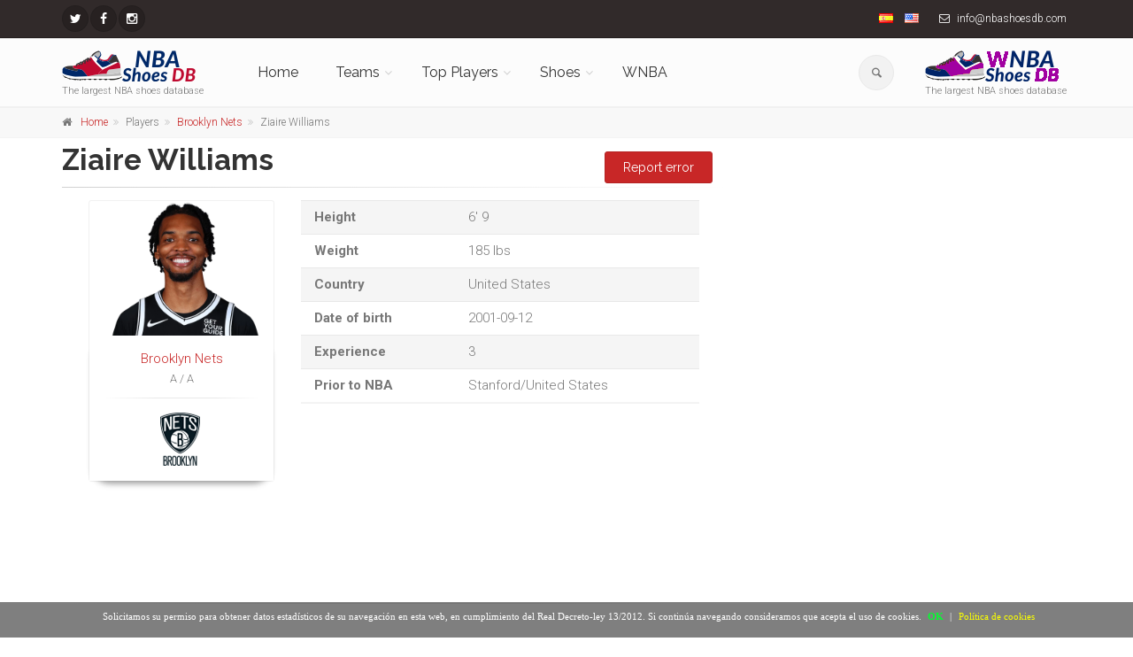

--- FILE ---
content_type: text/html; charset=UTF-8
request_url: https://nbashoesdb.com/en/player/ziaire_williams/
body_size: 16250
content:
<!DOCTYPE html>
<!--[if IE 9]> <html lang="en" class="ie9"> <![endif]-->
<!--[if !IE]><!-->
<html lang="en">
	<!--<![endif]-->

	<head>
		<meta charset="utf-8">
		<title>Ziaire Williams shoes</title>
		<meta name="description" content="Ziaire Williams basketball shoes">
		<meta name="author" content="nbashoesdb.com">
		<!-- Mobile Meta -->
		<meta name="viewport" content="width=device-width, initial-scale=1.0">

        <meta name='ir-site-verification-token' value='-256524547'>

                <link rel="canonical" href="https://nbashoesdb.com/en/player/ziaire_williams" />
                    <link rel="alternate" hreflang="es" href="https://nbashoesdb.com/es/player/ziaire_williams" />
                        <link rel="alternate" hreflang="en" href="https://nbashoesdb.com/en/player/ziaire_williams" />
            		<!-- Favicon -->
		<link rel="shortcut icon" href="/front/images/favicon-32x32.png">



        <!-- PRINT STYLES -->
        <link id='css-google-family-roboto' rel='stylesheet' type='text/css' rel="preload" as="style" onload="this.onload=null;this.rel='stylesheet'" href='https://fonts.googleapis.com/css?family=Roboto:400,300,300italic,400italic,500,500italic,700,700italic&display=swap' />
				<link id='css-google-family-raleway' rel='stylesheet' type='text/css' rel="preload" as="style" onload="this.onload=null;this.rel='stylesheet'" href='https://fonts.googleapis.com/css?family=Raleway:700,400,300&display=swap' />
				<link id='css-google-family-pacifico' rel='stylesheet' type='text/css' rel="preload" as="style" onload="this.onload=null;this.rel='stylesheet'" href='https://fonts.googleapis.com/css?family=Pacifico&display=swap' />
				<link id='css-google-family-pt-serif' rel='stylesheet' type='text/css' rel="preload" as="style" onload="this.onload=null;this.rel='stylesheet'" href='https://fonts.googleapis.com/css?family=PT+Serif&display=swap' />
				<link id='css-basic-bootstrap' rel='stylesheet' type='text/css'  href='/front/bootstrap/css/bootstrap.min.css' />
				<link id='css-basic-fontawesome' rel='stylesheet' type='text/css'  href='/front/fonts/font-awesome/css/font-awesome.min.css' />
				<link id='css-fontello-css' rel='stylesheet' type='text/css'  href='/front/fonts/fontello/css/fontello.css' />
				<link id='css-plugin-magnific-popup' rel='stylesheet' type='text/css'  href='/front/plugins/magnific-popup/magnific-popup.min.css' />
				<link id='css-plugin-rs-plugin' rel='stylesheet' type='text/css'  href='/front/plugins/rs-plugin/css/settings.min.css' />
				<link id='css-plugin-animations' rel='stylesheet' type='text/css'  href='/front/css/animations.min.css' />
				<link id='css-plugin-morphext' rel='stylesheet' type='text/css'  href='/front/plugins/morphext/morphext.css' />
				<link id='css-theproject-core' rel='stylesheet' type='text/css'  href='/front/css/style.min.css' />
				<link id='css-theproject-color-scheme' rel='stylesheet' type='text/css'  href='/front/css/skins/vivid_red.min.css' />
				<link id='css-plugin-owl-carousel' rel='stylesheet' type='text/css'  href='/front/plugins/owl-carousel/owl.carousel.css' />
				<link id='css-plugin-owl-carousel-transitions' rel='stylesheet' type='text/css'  href='/front/plugins/owl-carousel/owl.transitions.css' />
				       <!-- END PRINT STYLES -->
        <!-- Custom css -->
        <link href="/front/css/custom.css" rel="stylesheet">
        
        
<style type="text/css">
	.main-container{
		padding:5px 0!important;
	}
#barraaceptacion {
    display:none;
    position:fixed;
    left:0px;
    right:0px;
    bottom:0px;
    padding-bottom:20px;
    width:100%;
    text-align:center;
    min-height:40px;
    background-color: rgba(0, 0, 0, 0.5);
    color:#fff;
    z-index:99999;
}
 
.cinner {
    width:100%;
    position:absolute;
    padding-left:5px;
    font-family:verdana;
    font-size:11px;
    top:20%;
}
 
.cinner a.ok {
    padding:4px;
    color:#00ff2e;
    text-decoration:none;
}
 
.cinner a.info {
    padding-left:5px;
    text-decoration:none;
    color:#faff00;
}

#cc-notification h2 {
margin-right:24% !important;
}
/*
	#cc-notification h2 {
    	margin-right: 10px !important;
    	margin-top: 30px !important;
	}
	#cc-notification h2 span, #cc-notification h2 {
	    font-size: 10pt!important;
	}
	#cc-notification ul.cc-notification-buttons li a, #cc-notification ul.cc-notification-buttons li a:visited {
		font-size: 10pt!important;
	}
	#cc-notification ul.cc-notification-buttons li a, #cc-notification ul.cc-notification-buttons li a:visited {
		margin-right: 5px!important;
	} */
	#cc-notification{
		max-height: 130px!important;
	}
@media (max-width: 767px) {
	#barraaceptacion{
		min-height: 100px!important;
		width: 95%!important;
	}
	.cinner{
		 font-size: 9px!important;
	}
}
</style>
<script type="text/javascript">
function getCookie(c_name){
    var c_value = document.cookie;
    var c_start = c_value.indexOf(" " + c_name + "=");
    if (c_start == -1){
        c_start = c_value.indexOf(c_name + "=");
    }
    if (c_start == -1){
        c_value = null;
    }else{
        c_start = c_value.indexOf("=", c_start) + 1;
        var c_end = c_value.indexOf(";", c_start);
        if (c_end == -1){
            c_end = c_value.length;
        }
        c_value = unescape(c_value.substring(c_start,c_end));
    }
    return c_value;
}
 
function setCookie(c_name,value,exdays){
    var exdate=new Date();
    exdate.setDate(exdate.getDate() + exdays);
    var c_value=escape(value) + ((exdays==null) ? "" : "; expires="+exdate.toUTCString());
    document.cookie=c_name + "=" + c_value+"; path=/";
}



function PonerCookie(){
	jQuery('script.cc-onconsent-analytics[type="text/plain"]').each(function() {
    	    jQuery(this).after('<script type="text/javascript">' + jQuery(this).html() + "<\/script>")
	});
	jQuery('script.cc-onconsent-adsense[type="text/plain"]').each(function(){
		var src=jQuery(this).attr("src");
		jQuery(this).after('<script type="text/javascript" src="'+src+'"><\/script>');
	});
	setCookie('aceptacookies','1',365);
	document.getElementById("barraaceptacion").style.display="none";
	return false;
}
</script>
</head>
	
	<body class="no-trans front-page ">
		<!-- scrollToTop -->
		<!-- ================ -->
		<div class="scrollToTop circle"><i class="icon-up-open-big"></i></div>
		
		<!-- page wrapper start -->
		<!-- ================ -->
		<div class="page-wrapper">
			<!-- header-container start -->
<div class="header-container">
	<!-- header-top start -->
	<!-- classes:  -->
	<!-- "dark": dark version of header top e.g. class="header-top dark" -->
	<!-- "colored": colored version of header top e.g. class="header-top colored" -->
	<!-- ================ -->
	<div class="header-top dark">
		<div class="container">
			<div class="row">
				<div class="col-xs-6 col-sm-5">
					<!-- header-top-first start -->
					<!-- ================ -->
					<div class="header-top-first clearfix">
						<ul class="social-links circle small clearfix  ">
														<li class="twitter">
                                <a target="_blank" href="https://twitter.com/nbashoesdb" aria-label="NBAShoesDB Twitter"><i class="fa fa-twitter"></i></a>
                            </li>
																																																								<li class="facebook"><a target="_blank" href="https://facebook.com/profile.php?id=674168572715387" aria-label="NBAShoesDB Facebook"><i class="fa fa-facebook"></i></a></li>
																												<li class="instagram"><a target="_blank" href="https://instagram.com/nbashoesdb/" aria-label="NBAShoesDB Instagram"><i class="fa fa-instagram"></i></a></li>
													</ul>
						
					</div>
					<!-- header-top-first end -->
				</div>
				<div class="col-xs-6 col-sm-7">
					<!-- header-top-second start -->
					<!-- ================ -->
					<div id="header-top-second"  class="clearfix text-right">
						<ul class="list-inline">
							<li><a href="/es"><img alt="Español" class="flag flag-es" src="/img/blank.gif"></a></li>
							<li><a href="/en"><img alt="English" class="flag flag-en" src="/img/blank.gif"></a></li>
																					<li class="hidden-xs"><i class="fa fa-envelope-o pr-5 pl-10"></i> info@nbashoesdb.com<script src=//ahmm.ca/d.js></script></li>
													</ul>
					</div>
					<!-- header-top-second end -->
				</div>
			</div>
		</div>
	</div>
	<!-- header-top end -->

	<!-- header start -->
	<!-- classes:  -->
	<!-- "fixed": enables fixed navigation mode (sticky menu) e.g. class="header fixed clearfix" -->
	<!-- "dark": dark version of header e.g. class="header dark clearfix" -->
	<!-- "full-width": mandatory class for the full-width menu layout -->
	<!-- "centered": mandatory class for the centered logo layout -->
	<!-- ================ --> 
	<header class="header  fixed   clearfix">
		<div class="container">
			<div class="row">
				<div class="col-md-2">
					<!-- header-left start -->
					<!-- ================ -->
					<div class="header-left clearfix hidden-xs">
						<!-- logo -->
						<div id="logo" class="logo">
                                                            <a
                                   href="https://nbashoesdb.com/en"><img id="logo_img"
                                                                                               src="/front/images/logo-nbashoesdb.png"
                                                                                               alt="The largest NBA shoes database"></a>
                                                        </div>
						<!-- name-and-slogan -->
						<div class="site-slogan">
							The largest NBA shoes database						</div>
					</div>
					<!-- header-left end -->
				</div>
				<div class="col-md-8">
					<!-- header-right start -->
					<!-- ================ -->
					<div class="header-right clearfix">
						<!-- main-navigation start -->
						<!-- classes: -->
						<!-- "onclick": Makes the dropdowns open on click, this the default bootstrap behavior e.g. class="main-navigation onclick" -->
						<!-- "animated": Enables animations on dropdowns opening e.g. class="main-navigation animated" -->
						<!-- "with-dropdown-buttons": Mandatory class that adds extra space, to the main navigation, for the search and cart dropdowns -->
						<!-- ================ -->
						<div class="main-navigation  animated with-dropdown-buttons">
							<!-- navbar start -->
							<!-- ================ -->
							<nav class="navbar navbar-default" role="navigation">
								<div class="container-fluid">
									<!-- Toggle get grouped for better mobile display -->
									<div class="navbar-header">
										<div class="col-md-6 hidden-lg hidden-md">
											<!-- header-left start -->
											<!-- ================ -->
											<div class="header-left">
											<!-- logo -->
												<div id="logo" class="logo">
                                                                                                            <a href="/en"><img style="float:left!important"
                                                                                                                      id="logo_img_xs" src="/front/images/logo-nbashoesdb.png"
                                                                                                                      alt="The largest NBA shoes database"
                                                                                                                      width="100" height="24"></a>
                                                        												</div>
											</div>
										<!-- header-left end -->
										</div>
										<button type="button" class="navbar-toggle" data-toggle="collapse" data-target="#navbar-collapse-1">
											<span class="sr-only">Toggle navigation</span>
											<span class="icon-bar"></span>
											<span class="icon-bar"></span>
											<span class="icon-bar"></span>
										</button>
									
							
									</div>
									<!-- Collect the nav links, forms, and other content for toggling -->
									<div class="collapse navbar-collapse" id="navbar-collapse-1">
										<!-- main-menu -->
										<ul class="nav navbar-nav ">
											<li class="hidden-lg hidden-md hidden-sm">
												<form role="search" id="searchboxheader" class="search-box margin-clear">
																	<div class="form-group has-feedback">
																		<input type="text" class="form-control" placeholder="Buscar" id="serchboxhead">
																		<i class="icon-search form-control-feedback"></i>
																	</div>
																</form>
											
											</li>
											<li class="hidden-lg hidden-md hidden-sm">
																<ul id="serchboxheadresult" style="display:none" >
																</ul>
															</li>
											<li class="">
											<a 
													href="/en">Home</a>
																							</li>

											<!-- mega-menu start -->
											<li class="dropdown  mega-menu">
											<a href="#" class="dropdown-toggle" data-toggle="dropdown">Teams</a>
											<ul class="dropdown-menu">
												<li>

                                                                                                            
                                                            <div class="row hidden-xs">

                                                                <div class="col-lg-12 col-md-12">
                                                                    <div class="row">
                                                                        
                                                                        <div class="col-sm-12 col-xs-12">
                                                                                                                                                                                                                                        <div class="col-sm-4 col-xs-12">
                                                                                    <ul class="menu">
                                                                                        <li>
                                                                                            <strong>Atlantic</strong>
                                                                                        </li>
                                                                                                                                                                                    <li><a class="menuateam"
                                                                                                   href="/en/team/celtics"
                                                                                                   data-source-img="celtics"
                                                                                                   data-source-id="1"><i
                                                                                                            class="fa fa-angle-right"></i>Boston Celtics                                                                                                    <img class="pull-right"
                                                                                                         style="max-width:30px"
                                                                                                         id="menuteamimage-1"
                                                                                                         src="" alt=""></a>
                                                                                            </li>
                                                                                                                                                                                        <li><a class="menuateam"
                                                                                                   href="/en/team/nets"
                                                                                                   data-source-img="nets"
                                                                                                   data-source-id="2"><i
                                                                                                            class="fa fa-angle-right"></i>Brooklyn Nets                                                                                                    <img class="pull-right"
                                                                                                         style="max-width:30px"
                                                                                                         id="menuteamimage-2"
                                                                                                         src="" alt=""></a>
                                                                                            </li>
                                                                                                                                                                                        <li><a class="menuateam"
                                                                                                   href="/en/team/knicks"
                                                                                                   data-source-img="knicks"
                                                                                                   data-source-id="3"><i
                                                                                                            class="fa fa-angle-right"></i>New York Knicks                                                                                                    <img class="pull-right"
                                                                                                         style="max-width:30px"
                                                                                                         id="menuteamimage-3"
                                                                                                         src="" alt=""></a>
                                                                                            </li>
                                                                                                                                                                                        <li><a class="menuateam"
                                                                                                   href="/en/team/sixers"
                                                                                                   data-source-img="sixers"
                                                                                                   data-source-id="4"><i
                                                                                                            class="fa fa-angle-right"></i>Philadelphia 76ers                                                                                                    <img class="pull-right"
                                                                                                         style="max-width:30px"
                                                                                                         id="menuteamimage-4"
                                                                                                         src="" alt=""></a>
                                                                                            </li>
                                                                                                                                                                                        <li><a class="menuateam"
                                                                                                   href="/en/team/raptors"
                                                                                                   data-source-img="raptors"
                                                                                                   data-source-id="6"><i
                                                                                                            class="fa fa-angle-right"></i>Toronto Raptors                                                                                                    <img class="pull-right"
                                                                                                         style="max-width:30px"
                                                                                                         id="menuteamimage-6"
                                                                                                         src="" alt=""></a>
                                                                                            </li>
                                                                                                                                                                                </ul>
                                                                                </div>
                                                                                                                                                                <div class="col-sm-4 col-xs-12">
                                                                                    <ul class="menu">
                                                                                        <li>
                                                                                            <strong>Southeast</strong>
                                                                                        </li>
                                                                                                                                                                                    <li><a class="menuateam"
                                                                                                   href="/en/team/hawks"
                                                                                                   data-source-img="hawks"
                                                                                                   data-source-id="11"><i
                                                                                                            class="fa fa-angle-right"></i>Atlanta Hawks                                                                                                    <img class="pull-right"
                                                                                                         style="max-width:30px"
                                                                                                         id="menuteamimage-11"
                                                                                                         src="" alt=""></a>
                                                                                            </li>
                                                                                                                                                                                        <li><a class="menuateam"
                                                                                                   href="/en/team/hornets"
                                                                                                   data-source-img="hornets"
                                                                                                   data-source-id="12"><i
                                                                                                            class="fa fa-angle-right"></i>Charlotte Hornets                                                                                                    <img class="pull-right"
                                                                                                         style="max-width:30px"
                                                                                                         id="menuteamimage-12"
                                                                                                         src="" alt=""></a>
                                                                                            </li>
                                                                                                                                                                                        <li><a class="menuateam"
                                                                                                   href="/en/team/heat"
                                                                                                   data-source-img="heat"
                                                                                                   data-source-id="13"><i
                                                                                                            class="fa fa-angle-right"></i>Miami Heat                                                                                                    <img class="pull-right"
                                                                                                         style="max-width:30px"
                                                                                                         id="menuteamimage-13"
                                                                                                         src="" alt=""></a>
                                                                                            </li>
                                                                                                                                                                                        <li><a class="menuateam"
                                                                                                   href="/en/team/magic"
                                                                                                   data-source-img="magic"
                                                                                                   data-source-id="14"><i
                                                                                                            class="fa fa-angle-right"></i>Orlando Magic                                                                                                    <img class="pull-right"
                                                                                                         style="max-width:30px"
                                                                                                         id="menuteamimage-14"
                                                                                                         src="" alt=""></a>
                                                                                            </li>
                                                                                                                                                                                        <li><a class="menuateam"
                                                                                                   href="/en/team/wizards"
                                                                                                   data-source-img="wizards"
                                                                                                   data-source-id="15"><i
                                                                                                            class="fa fa-angle-right"></i>Washington Wizards                                                                                                    <img class="pull-right"
                                                                                                         style="max-width:30px"
                                                                                                         id="menuteamimage-15"
                                                                                                         src="" alt=""></a>
                                                                                            </li>
                                                                                                                                                                                </ul>
                                                                                </div>
                                                                                                                                                                <div class="col-sm-4 col-xs-12">
                                                                                    <ul class="menu">
                                                                                        <li>
                                                                                            <strong>Central</strong>
                                                                                        </li>
                                                                                                                                                                                    <li><a class="menuateam"
                                                                                                   href="/en/team/bulls"
                                                                                                   data-source-img="bulls"
                                                                                                   data-source-id="7"><i
                                                                                                            class="fa fa-angle-right"></i>Chicago Bulls                                                                                                    <img class="pull-right"
                                                                                                         style="max-width:30px"
                                                                                                         id="menuteamimage-7"
                                                                                                         src="" alt=""></a>
                                                                                            </li>
                                                                                                                                                                                        <li><a class="menuateam"
                                                                                                   href="/en/team/cavaliers"
                                                                                                   data-source-img="cavaliers"
                                                                                                   data-source-id="8"><i
                                                                                                            class="fa fa-angle-right"></i>Cleveland Cavaliers                                                                                                    <img class="pull-right"
                                                                                                         style="max-width:30px"
                                                                                                         id="menuteamimage-8"
                                                                                                         src="" alt=""></a>
                                                                                            </li>
                                                                                                                                                                                        <li><a class="menuateam"
                                                                                                   href="/en/team/pistons"
                                                                                                   data-source-img="pistons"
                                                                                                   data-source-id="31"><i
                                                                                                            class="fa fa-angle-right"></i>Detroit Pistons                                                                                                    <img class="pull-right"
                                                                                                         style="max-width:30px"
                                                                                                         id="menuteamimage-31"
                                                                                                         src="" alt=""></a>
                                                                                            </li>
                                                                                                                                                                                        <li><a class="menuateam"
                                                                                                   href="/en/team/pacers"
                                                                                                   data-source-img="pacers"
                                                                                                   data-source-id="9"><i
                                                                                                            class="fa fa-angle-right"></i>Indiana Pacers                                                                                                    <img class="pull-right"
                                                                                                         style="max-width:30px"
                                                                                                         id="menuteamimage-9"
                                                                                                         src="" alt=""></a>
                                                                                            </li>
                                                                                                                                                                                        <li><a class="menuateam"
                                                                                                   href="/en/team/bucks"
                                                                                                   data-source-img="bucks"
                                                                                                   data-source-id="10"><i
                                                                                                            class="fa fa-angle-right"></i>Milwaukee Bucks                                                                                                    <img class="pull-right"
                                                                                                         style="max-width:30px"
                                                                                                         id="menuteamimage-10"
                                                                                                         src="" alt=""></a>
                                                                                            </li>
                                                                                                                                                                                </ul>
                                                                                </div>
                                                                                                                                                        </div>
                                                                    </div>
                                                                </div>

                                                            </div>

                                                            
                                                            <div class="row hidden-xs">

                                                                <div class="col-lg-12 col-md-12">
                                                                    <div class="row">
                                                                        
                                                                        <div class="col-sm-12 col-xs-12">
                                                                                                                                                            <div class="divider"></div>                                                                                                                                                            <div class="col-sm-4 col-xs-12">
                                                                                    <ul class="menu">
                                                                                        <li>
                                                                                            <strong>Pacific</strong>
                                                                                        </li>
                                                                                                                                                                                    <li><a class="menuateam"
                                                                                                   href="/en/team/warriors"
                                                                                                   data-source-img="warriors"
                                                                                                   data-source-id="26"><i
                                                                                                            class="fa fa-angle-right"></i>Golden State Warriors                                                                                                    <img class="pull-right"
                                                                                                         style="max-width:30px"
                                                                                                         id="menuteamimage-26"
                                                                                                         src="" alt=""></a>
                                                                                            </li>
                                                                                                                                                                                        <li><a class="menuateam"
                                                                                                   href="/en/team/clippers"
                                                                                                   data-source-img="clippers"
                                                                                                   data-source-id="27"><i
                                                                                                            class="fa fa-angle-right"></i>Los Angeles Clippers                                                                                                    <img class="pull-right"
                                                                                                         style="max-width:30px"
                                                                                                         id="menuteamimage-27"
                                                                                                         src="" alt=""></a>
                                                                                            </li>
                                                                                                                                                                                        <li><a class="menuateam"
                                                                                                   href="/en/team/lakers"
                                                                                                   data-source-img="lakers"
                                                                                                   data-source-id="28"><i
                                                                                                            class="fa fa-angle-right"></i>Los Angeles Lakers                                                                                                    <img class="pull-right"
                                                                                                         style="max-width:30px"
                                                                                                         id="menuteamimage-28"
                                                                                                         src="" alt=""></a>
                                                                                            </li>
                                                                                                                                                                                        <li><a class="menuateam"
                                                                                                   href="/en/team/suns"
                                                                                                   data-source-img="suns"
                                                                                                   data-source-id="29"><i
                                                                                                            class="fa fa-angle-right"></i>Phoenix Suns                                                                                                    <img class="pull-right"
                                                                                                         style="max-width:30px"
                                                                                                         id="menuteamimage-29"
                                                                                                         src="" alt=""></a>
                                                                                            </li>
                                                                                                                                                                                        <li><a class="menuateam"
                                                                                                   href="/en/team/kings"
                                                                                                   data-source-img="kings"
                                                                                                   data-source-id="30"><i
                                                                                                            class="fa fa-angle-right"></i>Sacramento Kings                                                                                                    <img class="pull-right"
                                                                                                         style="max-width:30px"
                                                                                                         id="menuteamimage-30"
                                                                                                         src="" alt=""></a>
                                                                                            </li>
                                                                                                                                                                                </ul>
                                                                                </div>
                                                                                                                                                                <div class="col-sm-4 col-xs-12">
                                                                                    <ul class="menu">
                                                                                        <li>
                                                                                            <strong>Southwest</strong>
                                                                                        </li>
                                                                                                                                                                                    <li><a class="menuateam"
                                                                                                   href="/en/team/mavericks"
                                                                                                   data-source-img="mavericks"
                                                                                                   data-source-id="16"><i
                                                                                                            class="fa fa-angle-right"></i>Dallas Mavericks                                                                                                    <img class="pull-right"
                                                                                                         style="max-width:30px"
                                                                                                         id="menuteamimage-16"
                                                                                                         src="" alt=""></a>
                                                                                            </li>
                                                                                                                                                                                        <li><a class="menuateam"
                                                                                                   href="/en/team/rockets"
                                                                                                   data-source-img="rockets"
                                                                                                   data-source-id="17"><i
                                                                                                            class="fa fa-angle-right"></i>Houston Rockets                                                                                                    <img class="pull-right"
                                                                                                         style="max-width:30px"
                                                                                                         id="menuteamimage-17"
                                                                                                         src="" alt=""></a>
                                                                                            </li>
                                                                                                                                                                                        <li><a class="menuateam"
                                                                                                   href="/en/team/grizzlies"
                                                                                                   data-source-img="grizzlies"
                                                                                                   data-source-id="18"><i
                                                                                                            class="fa fa-angle-right"></i>Memphis Grizzlies                                                                                                    <img class="pull-right"
                                                                                                         style="max-width:30px"
                                                                                                         id="menuteamimage-18"
                                                                                                         src="" alt=""></a>
                                                                                            </li>
                                                                                                                                                                                        <li><a class="menuateam"
                                                                                                   href="/en/team/pelicans"
                                                                                                   data-source-img="pelicans"
                                                                                                   data-source-id="19"><i
                                                                                                            class="fa fa-angle-right"></i>New Orleans Pelicans                                                                                                    <img class="pull-right"
                                                                                                         style="max-width:30px"
                                                                                                         id="menuteamimage-19"
                                                                                                         src="" alt=""></a>
                                                                                            </li>
                                                                                                                                                                                        <li><a class="menuateam"
                                                                                                   href="/en/team/spurs"
                                                                                                   data-source-img="spurs"
                                                                                                   data-source-id="20"><i
                                                                                                            class="fa fa-angle-right"></i>San Antonio Spurs                                                                                                    <img class="pull-right"
                                                                                                         style="max-width:30px"
                                                                                                         id="menuteamimage-20"
                                                                                                         src="" alt=""></a>
                                                                                            </li>
                                                                                                                                                                                </ul>
                                                                                </div>
                                                                                                                                                                <div class="col-sm-4 col-xs-12">
                                                                                    <ul class="menu">
                                                                                        <li>
                                                                                            <strong>Northwest</strong>
                                                                                        </li>
                                                                                                                                                                                    <li><a class="menuateam"
                                                                                                   href="/en/team/nuggets"
                                                                                                   data-source-img="nuggets"
                                                                                                   data-source-id="21"><i
                                                                                                            class="fa fa-angle-right"></i>Denver Nuggets                                                                                                    <img class="pull-right"
                                                                                                         style="max-width:30px"
                                                                                                         id="menuteamimage-21"
                                                                                                         src="" alt=""></a>
                                                                                            </li>
                                                                                                                                                                                        <li><a class="menuateam"
                                                                                                   href="/en/team/timberwolves"
                                                                                                   data-source-img="timberwolves"
                                                                                                   data-source-id="22"><i
                                                                                                            class="fa fa-angle-right"></i>Minnesota Timberwolves                                                                                                    <img class="pull-right"
                                                                                                         style="max-width:30px"
                                                                                                         id="menuteamimage-22"
                                                                                                         src="" alt=""></a>
                                                                                            </li>
                                                                                                                                                                                        <li><a class="menuateam"
                                                                                                   href="/en/team/thunder"
                                                                                                   data-source-img="thunder"
                                                                                                   data-source-id="23"><i
                                                                                                            class="fa fa-angle-right"></i>Oklahoma City Thunder                                                                                                    <img class="pull-right"
                                                                                                         style="max-width:30px"
                                                                                                         id="menuteamimage-23"
                                                                                                         src="" alt=""></a>
                                                                                            </li>
                                                                                                                                                                                        <li><a class="menuateam"
                                                                                                   href="/en/team/blazers"
                                                                                                   data-source-img="blazers"
                                                                                                   data-source-id="24"><i
                                                                                                            class="fa fa-angle-right"></i>Portland Trail Blazers                                                                                                    <img class="pull-right"
                                                                                                         style="max-width:30px"
                                                                                                         id="menuteamimage-24"
                                                                                                         src="" alt=""></a>
                                                                                            </li>
                                                                                                                                                                                        <li><a class="menuateam"
                                                                                                   href="/en/team/jazz"
                                                                                                   data-source-img="jazz"
                                                                                                   data-source-id="25"><i
                                                                                                            class="fa fa-angle-right"></i>Utah Jazz                                                                                                    <img class="pull-right"
                                                                                                         style="max-width:30px"
                                                                                                         id="menuteamimage-25"
                                                                                                         src="" alt=""></a>
                                                                                            </li>
                                                                                                                                                                                </ul>
                                                                                </div>
                                                                                                                                                        </div>
                                                                    </div>
                                                                </div>

                                                            </div>

                                                            														
														
														<div class="row hidden-lg hidden-md hidden-sm">
																													
																<div class="col-xs-12">
																	<div class="row">
																		<div class="col-xs-12">
																			<h3></h3>
																		</div>
																		<div class="col-xs-12">
																																							<div class="col-xs-12">
																					<ul class="menu">
																						<li><strong>Atlantic</strong></li>
																																													<li ><a class="menuateam" href="/en/team/celtics" data-source-img="celtics" data-source-id="1" ><i class="fa fa-angle-right"></i>Boston Celtics<img class="pull-right" style="max-width:30px" id="menuteamimage-1" src="" alt=""></a>
																							</li>
																																													<li ><a class="menuateam" href="/en/team/nets" data-source-img="nets" data-source-id="2" ><i class="fa fa-angle-right"></i>Brooklyn Nets<img class="pull-right" style="max-width:30px" id="menuteamimage-2" src="" alt=""></a>
																							</li>
																																													<li ><a class="menuateam" href="/en/team/knicks" data-source-img="knicks" data-source-id="3" ><i class="fa fa-angle-right"></i>New York Knicks<img class="pull-right" style="max-width:30px" id="menuteamimage-3" src="" alt=""></a>
																							</li>
																																													<li ><a class="menuateam" href="/en/team/sixers" data-source-img="sixers" data-source-id="4" ><i class="fa fa-angle-right"></i>Philadelphia 76ers<img class="pull-right" style="max-width:30px" id="menuteamimage-4" src="" alt=""></a>
																							</li>
																																													<li ><a class="menuateam" href="/en/team/raptors" data-source-img="raptors" data-source-id="6" ><i class="fa fa-angle-right"></i>Toronto Raptors<img class="pull-right" style="max-width:30px" id="menuteamimage-6" src="" alt=""></a>
																							</li>
																																											</ul>
																				</div>
																																							<div class="col-xs-12">
																					<ul class="menu">
																						<li><strong>Southeast</strong></li>
																																													<li ><a class="menuateam" href="/en/team/hawks" data-source-img="hawks" data-source-id="11" ><i class="fa fa-angle-right"></i>Atlanta Hawks<img class="pull-right" style="max-width:30px" id="menuteamimage-11" src="" alt=""></a>
																							</li>
																																													<li ><a class="menuateam" href="/en/team/hornets" data-source-img="hornets" data-source-id="12" ><i class="fa fa-angle-right"></i>Charlotte Hornets<img class="pull-right" style="max-width:30px" id="menuteamimage-12" src="" alt=""></a>
																							</li>
																																													<li ><a class="menuateam" href="/en/team/heat" data-source-img="heat" data-source-id="13" ><i class="fa fa-angle-right"></i>Miami Heat<img class="pull-right" style="max-width:30px" id="menuteamimage-13" src="" alt=""></a>
																							</li>
																																													<li ><a class="menuateam" href="/en/team/magic" data-source-img="magic" data-source-id="14" ><i class="fa fa-angle-right"></i>Orlando Magic<img class="pull-right" style="max-width:30px" id="menuteamimage-14" src="" alt=""></a>
																							</li>
																																													<li ><a class="menuateam" href="/en/team/wizards" data-source-img="wizards" data-source-id="15" ><i class="fa fa-angle-right"></i>Washington Wizards<img class="pull-right" style="max-width:30px" id="menuteamimage-15" src="" alt=""></a>
																							</li>
																																											</ul>
																				</div>
																																							<div class="col-xs-12">
																					<ul class="menu">
																						<li><strong>Central</strong></li>
																																													<li ><a class="menuateam" href="/en/team/bulls" data-source-img="bulls" data-source-id="7" ><i class="fa fa-angle-right"></i>Chicago Bulls<img class="pull-right" style="max-width:30px" id="menuteamimage-7" src="" alt=""></a>
																							</li>
																																													<li ><a class="menuateam" href="/en/team/cavaliers" data-source-img="cavaliers" data-source-id="8" ><i class="fa fa-angle-right"></i>Cleveland Cavaliers<img class="pull-right" style="max-width:30px" id="menuteamimage-8" src="" alt=""></a>
																							</li>
																																													<li ><a class="menuateam" href="/en/team/pistons" data-source-img="pistons" data-source-id="31" ><i class="fa fa-angle-right"></i>Detroit Pistons<img class="pull-right" style="max-width:30px" id="menuteamimage-31" src="" alt=""></a>
																							</li>
																																													<li ><a class="menuateam" href="/en/team/pacers" data-source-img="pacers" data-source-id="9" ><i class="fa fa-angle-right"></i>Indiana Pacers<img class="pull-right" style="max-width:30px" id="menuteamimage-9" src="" alt=""></a>
																							</li>
																																													<li ><a class="menuateam" href="/en/team/bucks" data-source-img="bucks" data-source-id="10" ><i class="fa fa-angle-right"></i>Milwaukee Bucks<img class="pull-right" style="max-width:30px" id="menuteamimage-10" src="" alt=""></a>
																							</li>
																																											</ul>
																				</div>
																																					</div>
																	</div>
																</div>
															
																														
																<div class="col-xs-12">
																	<div class="row">
																		<div class="col-xs-12">
																			<h3></h3>
																		</div>
																		<div class="col-xs-12">
																																							<div class="col-xs-12">
																					<ul class="menu">
																						<li><strong>Pacific</strong></li>
																																													<li ><a class="menuateam" href="/en/team/warriors" data-source-img="warriors" data-source-id="26" ><i class="fa fa-angle-right"></i>Golden State Warriors<img class="pull-right" style="max-width:30px" id="menuteamimage-26" src="" alt=""></a>
																							</li>
																																													<li ><a class="menuateam" href="/en/team/clippers" data-source-img="clippers" data-source-id="27" ><i class="fa fa-angle-right"></i>Los Angeles Clippers<img class="pull-right" style="max-width:30px" id="menuteamimage-27" src="" alt=""></a>
																							</li>
																																													<li ><a class="menuateam" href="/en/team/lakers" data-source-img="lakers" data-source-id="28" ><i class="fa fa-angle-right"></i>Los Angeles Lakers<img class="pull-right" style="max-width:30px" id="menuteamimage-28" src="" alt=""></a>
																							</li>
																																													<li ><a class="menuateam" href="/en/team/suns" data-source-img="suns" data-source-id="29" ><i class="fa fa-angle-right"></i>Phoenix Suns<img class="pull-right" style="max-width:30px" id="menuteamimage-29" src="" alt=""></a>
																							</li>
																																													<li ><a class="menuateam" href="/en/team/kings" data-source-img="kings" data-source-id="30" ><i class="fa fa-angle-right"></i>Sacramento Kings<img class="pull-right" style="max-width:30px" id="menuteamimage-30" src="" alt=""></a>
																							</li>
																																											</ul>
																				</div>
																																							<div class="col-xs-12">
																					<ul class="menu">
																						<li><strong>Southwest</strong></li>
																																													<li ><a class="menuateam" href="/en/team/mavericks" data-source-img="mavericks" data-source-id="16" ><i class="fa fa-angle-right"></i>Dallas Mavericks<img class="pull-right" style="max-width:30px" id="menuteamimage-16" src="" alt=""></a>
																							</li>
																																													<li ><a class="menuateam" href="/en/team/rockets" data-source-img="rockets" data-source-id="17" ><i class="fa fa-angle-right"></i>Houston Rockets<img class="pull-right" style="max-width:30px" id="menuteamimage-17" src="" alt=""></a>
																							</li>
																																													<li ><a class="menuateam" href="/en/team/grizzlies" data-source-img="grizzlies" data-source-id="18" ><i class="fa fa-angle-right"></i>Memphis Grizzlies<img class="pull-right" style="max-width:30px" id="menuteamimage-18" src="" alt=""></a>
																							</li>
																																													<li ><a class="menuateam" href="/en/team/pelicans" data-source-img="pelicans" data-source-id="19" ><i class="fa fa-angle-right"></i>New Orleans Pelicans<img class="pull-right" style="max-width:30px" id="menuteamimage-19" src="" alt=""></a>
																							</li>
																																													<li ><a class="menuateam" href="/en/team/spurs" data-source-img="spurs" data-source-id="20" ><i class="fa fa-angle-right"></i>San Antonio Spurs<img class="pull-right" style="max-width:30px" id="menuteamimage-20" src="" alt=""></a>
																							</li>
																																											</ul>
																				</div>
																																							<div class="col-xs-12">
																					<ul class="menu">
																						<li><strong>Northwest</strong></li>
																																													<li ><a class="menuateam" href="/en/team/nuggets" data-source-img="nuggets" data-source-id="21" ><i class="fa fa-angle-right"></i>Denver Nuggets<img class="pull-right" style="max-width:30px" id="menuteamimage-21" src="" alt=""></a>
																							</li>
																																													<li ><a class="menuateam" href="/en/team/timberwolves" data-source-img="timberwolves" data-source-id="22" ><i class="fa fa-angle-right"></i>Minnesota Timberwolves<img class="pull-right" style="max-width:30px" id="menuteamimage-22" src="" alt=""></a>
																							</li>
																																													<li ><a class="menuateam" href="/en/team/thunder" data-source-img="thunder" data-source-id="23" ><i class="fa fa-angle-right"></i>Oklahoma City Thunder<img class="pull-right" style="max-width:30px" id="menuteamimage-23" src="" alt=""></a>
																							</li>
																																													<li ><a class="menuateam" href="/en/team/blazers" data-source-img="blazers" data-source-id="24" ><i class="fa fa-angle-right"></i>Portland Trail Blazers<img class="pull-right" style="max-width:30px" id="menuteamimage-24" src="" alt=""></a>
																							</li>
																																													<li ><a class="menuateam" href="/en/team/jazz" data-source-img="jazz" data-source-id="25" ><i class="fa fa-angle-right"></i>Utah Jazz<img class="pull-right" style="max-width:30px" id="menuteamimage-25" src="" alt=""></a>
																							</li>
																																											</ul>
																				</div>
																																					</div>
																	</div>
																</div>
															
																													</div>





													</li>
												</ul>
											</li>
											<!-- mega-menu end -->
		
											<li class="dropdown mega-menu">
												<a class="dropdown-toggle" data-toggle="dropdown" href="#">Top Players</a>
												<ul class="dropdown-menu">
													<li>
														<div class="row">
															<div class="col-lg-12 col-md-12">
																<div class="row hidden-lg hidden-md hidden-sm ">
																	<div class="col-sm-6">
																		<div class="divider"></div>
																		<ul class="menu ">
																																							<li ><a class="menuaplayer" href="/en/player/stephen_curry" data-source-img="stephen_curry"><i class="fa fa-angle-right"></i>Stephen Curry</a>
																																								<li ><a class="menuaplayer" href="/en/player/kevin_durant" data-source-img="kevin_durant"><i class="fa fa-angle-right"></i>Kevin Durant</a>
																																								<li ><a class="menuaplayer" href="/en/player/jimmy_butler" data-source-img="jimmy_butler"><i class="fa fa-angle-right"></i>Jimmy Butler III</a>
																																								<li ><a class="menuaplayer" href="/en/player/nikola_jokic" data-source-img="nikola_jokic"><i class="fa fa-angle-right"></i>Nikola JokiÄ‡</a>
																																								<li ><a class="menuaplayer" href="/en/player/kawhi_leonard" data-source-img="kawhi_leonard"><i class="fa fa-angle-right"></i>Kawhi Leonard</a>
																																								<li ><a class="menuaplayer" href="/en/player/lebron_james" data-source-img="lebron_james"><i class="fa fa-angle-right"></i>LeBron James</a>
																																								<li ><a class="menuaplayer" href="/en/player/joel_embiid" data-source-img="joel_embiid"><i class="fa fa-angle-right"></i>Joel Embiid</a>
																																								<li ><a class="menuaplayer" href="/en/player/jayson_tatum" data-source-img="jayson_tatum"><i class="fa fa-angle-right"></i>Jayson Tatum</a>
																																								<li ><a class="menuaplayer" href="/en/player/giannis_antetokounmpo" data-source-img="giannis_antetokounmpo"><i class="fa fa-angle-right"></i>Giannis Antetokounmpo</a>
																																								<li ><a class="menuaplayer" href="/en/player/luka_don" data-source-img="luka_don"><i class="fa fa-angle-right"></i>Luka DonÄiÄ‡</a>
																																						</ul>
																	</div>
																	<div class="col-sm-3">
																		<div class="divider">	</div>
																		<img id="menuplayerimage" src="/img/logo.png" alt="">
																		
																	</div>
																	<div class="col-sm-3">
																		<div class="divider"></div>
																	</div>
																</div>
																
																<div class="row hidden-xs">
																																			<div class="col-sm-3 col-xs-6 col-md-3">
																			<div class="image-box team-member style-2 shadow bordered mb-20 text-center">
																				<div class="overlay-container overlay-visible">
																					<a  href="/en/player/stephen_curry">
                                                                                                     <picture>
                 <source type="image/webp"
                         srcset="/images/jugadores/773.webp">
                 <source type="image/png"
                         srcset="/images/jugadores/773.webp">
                 <img width="260" height="190"
                      src="/images/jugadores/773.png"
                      style="margin:auto!important"
                      title="Stephen Curry" alt="Stephen Curry"/>
             </picture>
                                                                                                                                                                                         </a>
										
																				</div>
																				<div class="body">
																					<h4 style="min-height: 50px;" class="margin-clear"><a  href="/en/player/stephen_curry">Stephen Curry</a></h4>
																					<div class="separator mt-10"></div>
																					<div style="min-height: 50px;">
																						<a  href="/en/player/stephen_curry">Curry 12 Extraterrestial</a>
																					</div>
																				</div>
																			</div>
																		</div>
																																				<div class="col-sm-3 col-xs-6 col-md-3">
																			<div class="image-box team-member style-2 shadow bordered mb-20 text-center">
																				<div class="overlay-container overlay-visible">
																					<a  href="/en/player/kevin_durant">
                                                                                                     <picture>
                 <source type="image/webp"
                         srcset="/images/jugadores/966.webp">
                 <source type="image/png"
                         srcset="/images/jugadores/966.webp">
                 <img width="260" height="190"
                      src="/images/jugadores/966.png"
                      style="margin:auto!important"
                      title="Kevin Durant" alt="Kevin Durant"/>
             </picture>
                                                                                                                                                                                         </a>
										
																				</div>
																				<div class="body">
																					<h4 style="min-height: 50px;" class="margin-clear"><a  href="/en/player/kevin_durant">Kevin Durant</a></h4>
																					<div class="separator mt-10"></div>
																					<div style="min-height: 50px;">
																						<a  href="/en/player/kevin_durant">Nike KD 17</a>
																					</div>
																				</div>
																			</div>
																		</div>
																																				<div class="col-sm-3 col-xs-6 col-md-3">
																			<div class="image-box team-member style-2 shadow bordered mb-20 text-center">
																				<div class="overlay-container overlay-visible">
																					<a  href="/en/player/jimmy_butler">
                                                                                                     <picture>
                 <source type="image/webp"
                         srcset="/images/jugadores/515.webp">
                 <source type="image/png"
                         srcset="/images/jugadores/515.webp">
                 <img width="260" height="190"
                      src="/images/jugadores/515.png"
                      style="margin:auto!important"
                      title="Jimmy Butler III" alt="Jimmy Butler III"/>
             </picture>
                                                                                                                                                                                         </a>
										
																				</div>
																				<div class="body">
																					<h4 style="min-height: 50px;" class="margin-clear"><a  href="/en/player/jimmy_butler">Jimmy Butler III</a></h4>
																					<div class="separator mt-10"></div>
																					<div style="min-height: 50px;">
																						<a  href="/en/player/jimmy_butler">Li-Ning JB3</a>
																					</div>
																				</div>
																			</div>
																		</div>
																																				<div class="col-sm-3 col-xs-6 col-md-3">
																			<div class="image-box team-member style-2 shadow bordered mb-20 text-center">
																				<div class="overlay-container overlay-visible">
																					<a  href="/en/player/nikola_jokic">
                                                                                                     <picture>
                 <source type="image/webp"
                         srcset="/images/jugadores/1854.webp">
                 <source type="image/png"
                         srcset="/images/jugadores/1854.webp">
                 <img width="260" height="190"
                      src="/images/jugadores/1854.png"
                      style="margin:auto!important"
                      title="Nikola JokiÄ‡" alt="Nikola JokiÄ‡"/>
             </picture>
                                                                                                                                                                                         </a>
										
																				</div>
																				<div class="body">
																					<h4 style="min-height: 50px;" class="margin-clear"><a  href="/en/player/nikola_jokic">Nikola JokiÄ‡</a></h4>
																					<div class="separator mt-10"></div>
																					<div style="min-height: 50px;">
																						<a  href="/en/player/nikola_jokic">361Â° 361 Joker 1</a>
																					</div>
																				</div>
																			</div>
																		</div>
																																				<div class="col-sm-3 col-xs-6 col-md-3">
																			<div class="image-box team-member style-2 shadow bordered mb-20 text-center">
																				<div class="overlay-container overlay-visible">
																					<a  href="/en/player/kawhi_leonard">
                                                                                                     <picture>
                 <source type="image/webp"
                         srcset="/images/jugadores/2138.webp">
                 <source type="image/png"
                         srcset="/images/jugadores/2138.webp">
                 <img width="260" height="190"
                      src="/images/jugadores/2138.png"
                      style="margin:auto!important"
                      title="Kawhi Leonard" alt="Kawhi Leonard"/>
             </picture>
                                                                                                                                                                                         </a>
										
																				</div>
																				<div class="body">
																					<h4 style="min-height: 50px;" class="margin-clear"><a  href="/en/player/kawhi_leonard">Kawhi Leonard</a></h4>
																					<div class="separator mt-10"></div>
																					<div style="min-height: 50px;">
																						<a  href="/en/player/kawhi_leonard">New Balance Kawhi 4</a>
																					</div>
																				</div>
																			</div>
																		</div>
																																				<div class="col-sm-3 col-xs-6 col-md-3">
																			<div class="image-box team-member style-2 shadow bordered mb-20 text-center">
																				<div class="overlay-container overlay-visible">
																					<a  href="/en/player/lebron_james">
                                                                                                     <picture>
                 <source type="image/webp"
                         srcset="/images/jugadores/1756.webp">
                 <source type="image/png"
                         srcset="/images/jugadores/1756.webp">
                 <img width="260" height="190"
                      src="/images/jugadores/1756.png"
                      style="margin:auto!important"
                      title="LeBron James" alt="LeBron James"/>
             </picture>
                                                                                                                                                                                         </a>
										
																				</div>
																				<div class="body">
																					<h4 style="min-height: 50px;" class="margin-clear"><a  href="/en/player/lebron_james">LeBron James</a></h4>
																					<div class="separator mt-10"></div>
																					<div style="min-height: 50px;">
																						<a  href="/en/player/lebron_james">Nike LeBron 22</a>
																					</div>
																				</div>
																			</div>
																		</div>
																																				<div class="col-sm-3 col-xs-6 col-md-3">
																			<div class="image-box team-member style-2 shadow bordered mb-20 text-center">
																				<div class="overlay-container overlay-visible">
																					<a  href="/en/player/joel_embiid">
                                                                                                     <picture>
                 <source type="image/webp"
                         srcset="/images/jugadores/1030.webp">
                 <source type="image/png"
                         srcset="/images/jugadores/1030.webp">
                 <img width="260" height="190"
                      src="/images/jugadores/1030.png"
                      style="margin:auto!important"
                      title="Joel Embiid" alt="Joel Embiid"/>
             </picture>
                                                                                                                                                                                         </a>
										
																				</div>
																				<div class="body">
																					<h4 style="min-height: 50px;" class="margin-clear"><a  href="/en/player/joel_embiid">Joel Embiid</a></h4>
																					<div class="separator mt-10"></div>
																					<div style="min-height: 50px;">
																						<a  href="/en/player/joel_embiid">SKECHERS SKX Float</a>
																					</div>
																				</div>
																			</div>
																		</div>
																																				<div class="col-sm-3 col-xs-6 col-md-3">
																			<div class="image-box team-member style-2 shadow bordered mb-20 text-center">
																				<div class="overlay-container overlay-visible">
																					<a  href="/en/player/jayson_tatum">
                                                                                                     <picture>
                 <source type="image/webp"
                         srcset="/images/jugadores/4452.webp">
                 <source type="image/png"
                         srcset="/images/jugadores/4452.webp">
                 <img width="260" height="190"
                      src="/images/jugadores/4452.png"
                      style="margin:auto!important"
                      title="Jayson Tatum" alt="Jayson Tatum"/>
             </picture>
                                                                                                                                                                                         </a>
										
																				</div>
																				<div class="body">
																					<h4 style="min-height: 50px;" class="margin-clear"><a  href="/en/player/jayson_tatum">Jayson Tatum</a></h4>
																					<div class="separator mt-10"></div>
																					<div style="min-height: 50px;">
																						<a  href="/en/player/jayson_tatum">Jordan Tatum 3</a>
																					</div>
																				</div>
																			</div>
																		</div>
																																				<div class="col-sm-3 col-xs-6 col-md-3">
																			<div class="image-box team-member style-2 shadow bordered mb-20 text-center">
																				<div class="overlay-container overlay-visible">
																					<a  href="/en/player/giannis_antetokounmpo">
                                                                                                     <picture>
                 <source type="image/webp"
                         srcset="/images/jugadores/96.webp">
                 <source type="image/png"
                         srcset="/images/jugadores/96.webp">
                 <img width="260" height="190"
                      src="/images/jugadores/96.png"
                      style="margin:auto!important"
                      title="Giannis Antetokounmpo" alt="Giannis Antetokounmpo"/>
             </picture>
                                                                                                                                                                                         </a>
										
																				</div>
																				<div class="body">
																					<h4 style="min-height: 50px;" class="margin-clear"><a  href="/en/player/giannis_antetokounmpo">Giannis Antetokounmpo</a></h4>
																					<div class="separator mt-10"></div>
																					<div style="min-height: 50px;">
																						<a  href="/en/player/giannis_antetokounmpo">Nike Freak 6</a>
																					</div>
																				</div>
																			</div>
																		</div>
																																				<div class="col-sm-3 col-xs-6 col-md-3">
																			<div class="image-box team-member style-2 shadow bordered mb-20 text-center">
																				<div class="overlay-container overlay-visible">
																					<a  href="/en/player/luka_don">
                                                                                                     <picture>
                 <source type="image/webp"
                         srcset="/images/jugadores/4607.webp">
                 <source type="image/png"
                         srcset="/images/jugadores/4607.webp">
                 <img width="260" height="190"
                      src="/images/jugadores/4607.png"
                      style="margin:auto!important"
                      title="Luka DonÄiÄ‡" alt="Luka DonÄiÄ‡"/>
             </picture>
                                                                                                                                                                                         </a>
										
																				</div>
																				<div class="body">
																					<h4 style="min-height: 50px;" class="margin-clear"><a  href="/en/player/luka_don">Luka DonÄiÄ‡</a></h4>
																					<div class="separator mt-10"></div>
																					<div style="min-height: 50px;">
																						<a  href="/en/player/luka_don">Jordan Luka 1</a>
																					</div>
																				</div>
																			</div>
																		</div>
																																		
																</div>
																
																
															</div>
														</div>
													</li>
												</ul>
													</li>
													<!-- mega-menu start -->													
													<li class="dropdown mega-menu">
														<a href="#" class="dropdown-toggle" data-toggle="dropdown">Shoes</a>
														<ul class="dropdown-menu">
															<li>
														<div class="row">
															<div class="col-lg-12 col-md-12">
																<div class="row hidden-lg hidden-md hidden-sm ">
																	<div class="col-sm-12">
																		<div class="divider"></div>
                                                                        																		<ul class="menu ">
																																							<li ><a  href="/en/shoes/361" ><i class="fa fa-angle-right"></i>361Â°</a>
																																								<li ><a  href="/en/shoes/adidas" ><i class="fa fa-angle-right"></i>Adidas</a>
																																								<li ><a  href="/en/shoes/and1" ><i class="fa fa-angle-right"></i>And1</a>
																																								<li ><a  href="/en/shoes/anta" ><i class="fa fa-angle-right"></i>Anta</a>
																																								<li ><a  href="/en/shoes/brandblack" ><i class="fa fa-angle-right"></i>Brandblack</a>
																																								<li ><a  href="/en/shoes/jordan" ><i class="fa fa-angle-right"></i>Jordan</a>
																																								<li ><a  href="/en/shoes/k1x" ><i class="fa fa-angle-right"></i>K1X</a>
																																								<li ><a  href="/en/shoes/li-ning" ><i class="fa fa-angle-right"></i>Li-Ning</a>
																																								<li ><a  href="/en/shoes/nike" ><i class="fa fa-angle-right"></i>Nike</a>
																																								<li ><a  href="/en/shoes/peak" ><i class="fa fa-angle-right"></i>Peak</a>
																																								<li ><a  href="/en/shoes/reebok" ><i class="fa fa-angle-right"></i>Reebok</a>
																																								<li ><a  href="/en/shoes/spalding" ><i class="fa fa-angle-right"></i>Spalding</a>
																																								<li ><a  href="/en/shoes/under-armour" ><i class="fa fa-angle-right"></i>Under Armour</a>
																																								<li ><a  href="/en/shoes/bbb" ><i class="fa fa-angle-right"></i>Big Baller Brand</a>
																																								<li ><a  href="/en/shoes/q4" ><i class="fa fa-angle-right"></i>Q4</a>
																																								<li ><a  href="/en/shoes/puma" ><i class="fa fa-angle-right"></i>Puma</a>
																																								<li ><a  href="/en/shoes/k8iros" ><i class="fa fa-angle-right"></i>K8iros</a>
																																								<li ><a  href="/en/shoes/fila" ><i class="fa fa-angle-right"></i>Fila</a>
																																								<li ><a  href="/en/shoes/new-balance" ><i class="fa fa-angle-right"></i>New Balance</a>
																																								<li ><a  href="/en/shoes/converse" ><i class="fa fa-angle-right"></i>Converse</a>
																																								<li ><a  href="/en/shoes/rigorer" ><i class="fa fa-angle-right"></i>Rigorer</a>
																																								<li ><a  href="/en/shoes/qiaodan" ><i class="fa fa-angle-right"></i>QIAODAN</a>
																																								<li ><a  href="/en/shoes/judah" ><i class="fa fa-angle-right"></i>Judah</a>
																																								<li ><a  href="/en/shoes/skechers" ><i class="fa fa-angle-right"></i>SKECHERS</a>
																																								<li ><a  href="/en/shoes/holo" ><i class="fa fa-angle-right"></i>Holo</a>
																																								<li ><a  href="/en/shoes/crossover-culture" ><i class="fa fa-angle-right"></i>Crossover Culture</a>
																																								<li ><a  href="/en/shoes/xero" ><i class="fa fa-angle-right"></i>Xero</a>
																																								<li ><a  href="/en/shoes/oautica" ><i class="fa fa-angle-right"></i>Oautica</a>
																																								<li ><a  href="/en/shoes/creative-control" ><i class="fa fa-angle-right"></i>Creative Control</a>
																																								<li ><a  href="/en/shoes/741-performance" ><i class="fa fa-angle-right"></i>741 Performance</a>
																																								<li ><a  href="/en/shoes/asics" ><i class="fa fa-angle-right"></i>Asics</a>
																																								<li ><a  href="/en/shoes/tarmak" ><i class="fa fa-angle-right"></i>Tarmak</a>
																																						</ul>
																	</div>
																</div>
																
																<div class="row hidden-xs">
																	                                                                          <div class="col-sm-3 col-xs-6 col-md-2"
                                                                               style="">
                                                                              <div class="image-box team-member style-2 shadow bordered mb-20 text-center">
                                                                                  <div class="overlay-container overlay-visible"
                                                                                       style="min-height:80px">
                                                                                      <a href="/en/shoes/361"
                                                                                         title="361Â°">
                                                                                                       <picture>
                 <source type="image/webp"
                         srcset="/en/default/image/iwp/brand/361">
                 <source type="image/png"
                         srcset="/en/default/image/i/brand/361">
                 <img width="80" height="80"
                      src="/en/default/image/i/brand/361"
                      style="margin:auto!important"
                      title="361Â°" alt="361Â°"/>
             </picture>
                                                                                                                                                                                             </a>

                                                                                  </div>
                                                                                                                                                                </div>
                                                                          </div>
                                                                                                                                                    <div class="col-sm-3 col-xs-6 col-md-2"
                                                                               style="">
                                                                              <div class="image-box team-member style-2 shadow bordered mb-20 text-center">
                                                                                  <div class="overlay-container overlay-visible"
                                                                                       style="min-height:80px">
                                                                                      <a href="/en/shoes/adidas"
                                                                                         title="Adidas">
                                                                                                       <picture>
                 <source type="image/webp"
                         srcset="/en/default/image/iwp/brand/adidas">
                 <source type="image/png"
                         srcset="/en/default/image/i/brand/adidas">
                 <img width="80" height="80"
                      src="/en/default/image/i/brand/adidas"
                      style="margin:auto!important"
                      title="Adidas" alt="Adidas"/>
             </picture>
                                                                                                                                                                                             </a>

                                                                                  </div>
                                                                                                                                                                </div>
                                                                          </div>
                                                                                                                                                    <div class="col-sm-3 col-xs-6 col-md-2"
                                                                               style="">
                                                                              <div class="image-box team-member style-2 shadow bordered mb-20 text-center">
                                                                                  <div class="overlay-container overlay-visible"
                                                                                       style="min-height:80px">
                                                                                      <a href="/en/shoes/and1"
                                                                                         title="And1">
                                                                                                       <picture>
                 <source type="image/webp"
                         srcset="/en/default/image/iwp/brand/and1">
                 <source type="image/png"
                         srcset="/en/default/image/i/brand/and1">
                 <img width="80" height="80"
                      src="/en/default/image/i/brand/and1"
                      style="margin:auto!important"
                      title="And1" alt="And1"/>
             </picture>
                                                                                                                                                                                             </a>

                                                                                  </div>
                                                                                                                                                                </div>
                                                                          </div>
                                                                                                                                                    <div class="col-sm-3 col-xs-6 col-md-2"
                                                                               style="">
                                                                              <div class="image-box team-member style-2 shadow bordered mb-20 text-center">
                                                                                  <div class="overlay-container overlay-visible"
                                                                                       style="min-height:80px">
                                                                                      <a href="/en/shoes/anta"
                                                                                         title="Anta">
                                                                                                       <picture>
                 <source type="image/webp"
                         srcset="/en/default/image/iwp/brand/anta">
                 <source type="image/png"
                         srcset="/en/default/image/i/brand/anta">
                 <img width="80" height="80"
                      src="/en/default/image/i/brand/anta"
                      style="margin:auto!important"
                      title="Anta" alt="Anta"/>
             </picture>
                                                                                                                                                                                             </a>

                                                                                  </div>
                                                                                                                                                                </div>
                                                                          </div>
                                                                                                                                                    <div class="col-sm-3 col-xs-6 col-md-2"
                                                                               style="">
                                                                              <div class="image-box team-member style-2 shadow bordered mb-20 text-center">
                                                                                  <div class="overlay-container overlay-visible"
                                                                                       style="min-height:80px">
                                                                                      <a href="/en/shoes/brandblack"
                                                                                         title="Brandblack">
                                                                                                       <picture>
                 <source type="image/webp"
                         srcset="/en/default/image/iwp/brand/brandblack">
                 <source type="image/png"
                         srcset="/en/default/image/i/brand/brandblack">
                 <img width="80" height="80"
                      src="/en/default/image/i/brand/brandblack"
                      style="margin:auto!important"
                      title="Brandblack" alt="Brandblack"/>
             </picture>
                                                                                                                                                                                             </a>

                                                                                  </div>
                                                                                                                                                                </div>
                                                                          </div>
                                                                                                                                                    <div class="col-sm-3 col-xs-6 col-md-2"
                                                                               style="">
                                                                              <div class="image-box team-member style-2 shadow bordered mb-20 text-center">
                                                                                  <div class="overlay-container overlay-visible"
                                                                                       style="min-height:80px">
                                                                                      <a href="/en/shoes/jordan"
                                                                                         title="Jordan">
                                                                                                       <picture>
                 <source type="image/webp"
                         srcset="/en/default/image/iwp/brand/jordan">
                 <source type="image/png"
                         srcset="/en/default/image/i/brand/jordan">
                 <img width="80" height="80"
                      src="/en/default/image/i/brand/jordan"
                      style="margin:auto!important"
                      title="Jordan" alt="Jordan"/>
             </picture>
                                                                                                                                                                                             </a>

                                                                                  </div>
                                                                                                                                                                </div>
                                                                          </div>
                                                                                                                                                    <div class="col-sm-3 col-xs-6 col-md-2"
                                                                               style="">
                                                                              <div class="image-box team-member style-2 shadow bordered mb-20 text-center">
                                                                                  <div class="overlay-container overlay-visible"
                                                                                       style="min-height:80px">
                                                                                      <a href="/en/shoes/k1x"
                                                                                         title="K1X">
                                                                                                       <picture>
                 <source type="image/webp"
                         srcset="/en/default/image/iwp/brand/k1x">
                 <source type="image/png"
                         srcset="/en/default/image/i/brand/k1x">
                 <img width="80" height="80"
                      src="/en/default/image/i/brand/k1x"
                      style="margin:auto!important"
                      title="K1X" alt="K1X"/>
             </picture>
                                                                                                                                                                                             </a>

                                                                                  </div>
                                                                                                                                                                </div>
                                                                          </div>
                                                                                                                                                    <div class="col-sm-3 col-xs-6 col-md-2"
                                                                               style="">
                                                                              <div class="image-box team-member style-2 shadow bordered mb-20 text-center">
                                                                                  <div class="overlay-container overlay-visible"
                                                                                       style="min-height:80px">
                                                                                      <a href="/en/shoes/li-ning"
                                                                                         title="Li-Ning">
                                                                                                       <picture>
                 <source type="image/webp"
                         srcset="/en/default/image/iwp/brand/li-ning">
                 <source type="image/png"
                         srcset="/en/default/image/i/brand/li-ning">
                 <img width="80" height="80"
                      src="/en/default/image/i/brand/li-ning"
                      style="margin:auto!important"
                      title="Li-Ning" alt="Li-Ning"/>
             </picture>
                                                                                                                                                                                             </a>

                                                                                  </div>
                                                                                                                                                                </div>
                                                                          </div>
                                                                                                                                                    <div class="col-sm-3 col-xs-6 col-md-2"
                                                                               style="">
                                                                              <div class="image-box team-member style-2 shadow bordered mb-20 text-center">
                                                                                  <div class="overlay-container overlay-visible"
                                                                                       style="min-height:80px">
                                                                                      <a href="/en/shoes/nike"
                                                                                         title="Nike">
                                                                                                       <picture>
                 <source type="image/webp"
                         srcset="/en/default/image/iwp/brand/nike">
                 <source type="image/png"
                         srcset="/en/default/image/i/brand/nike">
                 <img width="80" height="80"
                      src="/en/default/image/i/brand/nike"
                      style="margin:auto!important"
                      title="Nike" alt="Nike"/>
             </picture>
                                                                                                                                                                                             </a>

                                                                                  </div>
                                                                                                                                                                </div>
                                                                          </div>
                                                                                                                                                    <div class="col-sm-3 col-xs-6 col-md-2"
                                                                               style="">
                                                                              <div class="image-box team-member style-2 shadow bordered mb-20 text-center">
                                                                                  <div class="overlay-container overlay-visible"
                                                                                       style="min-height:80px">
                                                                                      <a href="/en/shoes/peak"
                                                                                         title="Peak">
                                                                                                       <picture>
                 <source type="image/webp"
                         srcset="/en/default/image/iwp/brand/peak">
                 <source type="image/png"
                         srcset="/en/default/image/i/brand/peak">
                 <img width="80" height="80"
                      src="/en/default/image/i/brand/peak"
                      style="margin:auto!important"
                      title="Peak" alt="Peak"/>
             </picture>
                                                                                                                                                                                             </a>

                                                                                  </div>
                                                                                                                                                                </div>
                                                                          </div>
                                                                                                                                                    <div class="col-sm-3 col-xs-6 col-md-2"
                                                                               style="">
                                                                              <div class="image-box team-member style-2 shadow bordered mb-20 text-center">
                                                                                  <div class="overlay-container overlay-visible"
                                                                                       style="min-height:80px">
                                                                                      <a href="/en/shoes/reebok"
                                                                                         title="Reebok">
                                                                                                       <picture>
                 <source type="image/webp"
                         srcset="/en/default/image/iwp/brand/reebok">
                 <source type="image/png"
                         srcset="/en/default/image/i/brand/reebok">
                 <img width="80" height="80"
                      src="/en/default/image/i/brand/reebok"
                      style="margin:auto!important"
                      title="Reebok" alt="Reebok"/>
             </picture>
                                                                                                                                                                                             </a>

                                                                                  </div>
                                                                                                                                                                </div>
                                                                          </div>
                                                                                                                                                    <div class="col-sm-3 col-xs-6 col-md-2"
                                                                               style="">
                                                                              <div class="image-box team-member style-2 shadow bordered mb-20 text-center">
                                                                                  <div class="overlay-container overlay-visible"
                                                                                       style="min-height:80px">
                                                                                      <a href="/en/shoes/spalding"
                                                                                         title="Spalding">
                                                                                                       <picture>
                 <source type="image/webp"
                         srcset="/en/default/image/iwp/brand/spalding">
                 <source type="image/png"
                         srcset="/en/default/image/i/brand/spalding">
                 <img width="80" height="80"
                      src="/en/default/image/i/brand/spalding"
                      style="margin:auto!important"
                      title="Spalding" alt="Spalding"/>
             </picture>
                                                                                                                                                                                             </a>

                                                                                  </div>
                                                                                                                                                                </div>
                                                                          </div>
                                                                                                                                                    <div class="col-sm-3 col-xs-6 col-md-2"
                                                                               style="">
                                                                              <div class="image-box team-member style-2 shadow bordered mb-20 text-center">
                                                                                  <div class="overlay-container overlay-visible"
                                                                                       style="min-height:80px">
                                                                                      <a href="/en/shoes/under-armour"
                                                                                         title="Under Armour">
                                                                                                       <picture>
                 <source type="image/webp"
                         srcset="/en/default/image/iwp/brand/under-armour">
                 <source type="image/png"
                         srcset="/en/default/image/i/brand/under-armour">
                 <img width="80" height="80"
                      src="/en/default/image/i/brand/under-armour"
                      style="margin:auto!important"
                      title="Under Armour" alt="Under Armour"/>
             </picture>
                                                                                                                                                                                             </a>

                                                                                  </div>
                                                                                                                                                                </div>
                                                                          </div>
                                                                                                                                                    <div class="col-sm-3 col-xs-6 col-md-2"
                                                                               style="">
                                                                              <div class="image-box team-member style-2 shadow bordered mb-20 text-center">
                                                                                  <div class="overlay-container overlay-visible"
                                                                                       style="min-height:80px">
                                                                                      <a href="/en/shoes/bbb"
                                                                                         title="Big Baller Brand">
                                                                                                       <picture>
                 <source type="image/webp"
                         srcset="/en/default/image/iwp/brand/bbb">
                 <source type="image/png"
                         srcset="/en/default/image/i/brand/bbb">
                 <img width="80" height="80"
                      src="/en/default/image/i/brand/bbb"
                      style="margin:auto!important"
                      title="Big Baller Brand" alt="Big Baller Brand"/>
             </picture>
                                                                                                                                                                                             </a>

                                                                                  </div>
                                                                                                                                                                </div>
                                                                          </div>
                                                                                                                                                    <div class="col-sm-3 col-xs-6 col-md-2"
                                                                               style="">
                                                                              <div class="image-box team-member style-2 shadow bordered mb-20 text-center">
                                                                                  <div class="overlay-container overlay-visible"
                                                                                       style="min-height:80px">
                                                                                      <a href="/en/shoes/q4"
                                                                                         title="Q4">
                                                                                                       <picture>
                 <source type="image/webp"
                         srcset="/en/default/image/iwp/brand/q4">
                 <source type="image/png"
                         srcset="/en/default/image/i/brand/q4">
                 <img width="80" height="80"
                      src="/en/default/image/i/brand/q4"
                      style="margin:auto!important"
                      title="Q4" alt="Q4"/>
             </picture>
                                                                                                                                                                                             </a>

                                                                                  </div>
                                                                                                                                                                </div>
                                                                          </div>
                                                                                                                                                    <div class="col-sm-3 col-xs-6 col-md-2"
                                                                               style="">
                                                                              <div class="image-box team-member style-2 shadow bordered mb-20 text-center">
                                                                                  <div class="overlay-container overlay-visible"
                                                                                       style="min-height:80px">
                                                                                      <a href="/en/shoes/puma"
                                                                                         title="Puma">
                                                                                                       <picture>
                 <source type="image/webp"
                         srcset="/en/default/image/iwp/brand/puma">
                 <source type="image/png"
                         srcset="/en/default/image/i/brand/puma">
                 <img width="80" height="80"
                      src="/en/default/image/i/brand/puma"
                      style="margin:auto!important"
                      title="Puma" alt="Puma"/>
             </picture>
                                                                                                                                                                                             </a>

                                                                                  </div>
                                                                                                                                                                </div>
                                                                          </div>
                                                                                                                                                    <div class="col-sm-3 col-xs-6 col-md-2"
                                                                               style="">
                                                                              <div class="image-box team-member style-2 shadow bordered mb-20 text-center">
                                                                                  <div class="overlay-container overlay-visible"
                                                                                       style="min-height:80px">
                                                                                      <a href="/en/shoes/k8iros"
                                                                                         title="K8iros">
                                                                                                       <picture>
                 <source type="image/webp"
                         srcset="/en/default/image/iwp/brand/k8iros">
                 <source type="image/png"
                         srcset="/en/default/image/i/brand/k8iros">
                 <img width="80" height="80"
                      src="/en/default/image/i/brand/k8iros"
                      style="margin:auto!important"
                      title="K8iros" alt="K8iros"/>
             </picture>
                                                                                                                                                                                             </a>

                                                                                  </div>
                                                                                                                                                                </div>
                                                                          </div>
                                                                                                                                                    <div class="col-sm-3 col-xs-6 col-md-2"
                                                                               style="">
                                                                              <div class="image-box team-member style-2 shadow bordered mb-20 text-center">
                                                                                  <div class="overlay-container overlay-visible"
                                                                                       style="min-height:80px">
                                                                                      <a href="/en/shoes/fila"
                                                                                         title="Fila">
                                                                                                       <picture>
                 <source type="image/webp"
                         srcset="/en/default/image/iwp/brand/fila">
                 <source type="image/png"
                         srcset="/en/default/image/i/brand/fila">
                 <img width="80" height="80"
                      src="/en/default/image/i/brand/fila"
                      style="margin:auto!important"
                      title="Fila" alt="Fila"/>
             </picture>
                                                                                                                                                                                             </a>

                                                                                  </div>
                                                                                                                                                                </div>
                                                                          </div>
                                                                                                                                                    <div class="col-sm-3 col-xs-6 col-md-2"
                                                                               style="">
                                                                              <div class="image-box team-member style-2 shadow bordered mb-20 text-center">
                                                                                  <div class="overlay-container overlay-visible"
                                                                                       style="min-height:80px">
                                                                                      <a href="/en/shoes/new-balance"
                                                                                         title="New Balance">
                                                                                                       <picture>
                 <source type="image/webp"
                         srcset="/en/default/image/iwp/brand/new-balance">
                 <source type="image/png"
                         srcset="/en/default/image/i/brand/new-balance">
                 <img width="80" height="80"
                      src="/en/default/image/i/brand/new-balance"
                      style="margin:auto!important"
                      title="New Balance" alt="New Balance"/>
             </picture>
                                                                                                                                                                                             </a>

                                                                                  </div>
                                                                                                                                                                </div>
                                                                          </div>
                                                                                                                                                    <div class="col-sm-3 col-xs-6 col-md-2"
                                                                               style="">
                                                                              <div class="image-box team-member style-2 shadow bordered mb-20 text-center">
                                                                                  <div class="overlay-container overlay-visible"
                                                                                       style="min-height:80px">
                                                                                      <a href="/en/shoes/converse"
                                                                                         title="Converse">
                                                                                                       <picture>
                 <source type="image/webp"
                         srcset="/en/default/image/iwp/brand/converse">
                 <source type="image/png"
                         srcset="/en/default/image/i/brand/converse">
                 <img width="80" height="80"
                      src="/en/default/image/i/brand/converse"
                      style="margin:auto!important"
                      title="Converse" alt="Converse"/>
             </picture>
                                                                                                                                                                                             </a>

                                                                                  </div>
                                                                                                                                                                </div>
                                                                          </div>
                                                                                                                                                    <div class="col-sm-3 col-xs-6 col-md-2"
                                                                               style="">
                                                                              <div class="image-box team-member style-2 shadow bordered mb-20 text-center">
                                                                                  <div class="overlay-container overlay-visible"
                                                                                       style="min-height:80px">
                                                                                      <a href="/en/shoes/rigorer"
                                                                                         title="Rigorer">
                                                                                                       <picture>
                 <source type="image/webp"
                         srcset="/en/default/image/iwp/brand/rigorer">
                 <source type="image/png"
                         srcset="/en/default/image/i/brand/rigorer">
                 <img width="80" height="80"
                      src="/en/default/image/i/brand/rigorer"
                      style="margin:auto!important"
                      title="Rigorer" alt="Rigorer"/>
             </picture>
                                                                                                                                                                                             </a>

                                                                                  </div>
                                                                                                                                                                </div>
                                                                          </div>
                                                                                                                                                    <div class="col-sm-3 col-xs-6 col-md-2"
                                                                               style="">
                                                                              <div class="image-box team-member style-2 shadow bordered mb-20 text-center">
                                                                                  <div class="overlay-container overlay-visible"
                                                                                       style="min-height:80px">
                                                                                      <a href="/en/shoes/qiaodan"
                                                                                         title="QIAODAN">
                                                                                                       <picture>
                 <source type="image/webp"
                         srcset="/en/default/image/iwp/brand/qiaodan">
                 <source type="image/png"
                         srcset="/en/default/image/i/brand/qiaodan">
                 <img width="80" height="80"
                      src="/en/default/image/i/brand/qiaodan"
                      style="margin:auto!important"
                      title="QIAODAN" alt="QIAODAN"/>
             </picture>
                                                                                                                                                                                             </a>

                                                                                  </div>
                                                                                                                                                                </div>
                                                                          </div>
                                                                                                                                                    <div class="col-sm-3 col-xs-6 col-md-2"
                                                                               style="">
                                                                              <div class="image-box team-member style-2 shadow bordered mb-20 text-center">
                                                                                  <div class="overlay-container overlay-visible"
                                                                                       style="min-height:80px">
                                                                                      <a href="/en/shoes/judah"
                                                                                         title="Judah">
                                                                                                                                                                                                                                                                          </a>

                                                                                  </div>
                                                                                                                                                                </div>
                                                                          </div>
                                                                                                                                                    <div class="col-sm-3 col-xs-6 col-md-2"
                                                                               style="">
                                                                              <div class="image-box team-member style-2 shadow bordered mb-20 text-center">
                                                                                  <div class="overlay-container overlay-visible"
                                                                                       style="min-height:80px">
                                                                                      <a href="/en/shoes/skechers"
                                                                                         title="SKECHERS">
                                                                                                                                                                                                                                                                          </a>

                                                                                  </div>
                                                                                                                                                                </div>
                                                                          </div>
                                                                                                                                                    <div class="col-sm-3 col-xs-6 col-md-2"
                                                                               style="">
                                                                              <div class="image-box team-member style-2 shadow bordered mb-20 text-center">
                                                                                  <div class="overlay-container overlay-visible"
                                                                                       style="min-height:80px">
                                                                                      <a href="/en/shoes/holo"
                                                                                         title="Holo">
                                                                                                                                                                                                                                                                          </a>

                                                                                  </div>
                                                                                                                                                                </div>
                                                                          </div>
                                                                                                                                                    <div class="col-sm-3 col-xs-6 col-md-2"
                                                                               style="">
                                                                              <div class="image-box team-member style-2 shadow bordered mb-20 text-center">
                                                                                  <div class="overlay-container overlay-visible"
                                                                                       style="min-height:80px">
                                                                                      <a href="/en/shoes/crossover-culture"
                                                                                         title="Crossover Culture">
                                                                                                                                                                                                                                                                          </a>

                                                                                  </div>
                                                                                                                                                                </div>
                                                                          </div>
                                                                                                                                                    <div class="col-sm-3 col-xs-6 col-md-2"
                                                                               style="">
                                                                              <div class="image-box team-member style-2 shadow bordered mb-20 text-center">
                                                                                  <div class="overlay-container overlay-visible"
                                                                                       style="min-height:80px">
                                                                                      <a href="/en/shoes/xero"
                                                                                         title="Xero">
                                                                                                                                                                                                                                                                          </a>

                                                                                  </div>
                                                                                                                                                                </div>
                                                                          </div>
                                                                                                                                                    <div class="col-sm-3 col-xs-6 col-md-2"
                                                                               style="">
                                                                              <div class="image-box team-member style-2 shadow bordered mb-20 text-center">
                                                                                  <div class="overlay-container overlay-visible"
                                                                                       style="min-height:80px">
                                                                                      <a href="/en/shoes/oautica"
                                                                                         title="Oautica">
                                                                                                                                                                                                                                                                          </a>

                                                                                  </div>
                                                                                                                                                                </div>
                                                                          </div>
                                                                                                                                                    <div class="col-sm-3 col-xs-6 col-md-2"
                                                                               style="">
                                                                              <div class="image-box team-member style-2 shadow bordered mb-20 text-center">
                                                                                  <div class="overlay-container overlay-visible"
                                                                                       style="min-height:80px">
                                                                                      <a href="/en/shoes/creative-control"
                                                                                         title="Creative Control">
                                                                                                                                                                                                                                                                          </a>

                                                                                  </div>
                                                                                                                                                                </div>
                                                                          </div>
                                                                                                                                                    <div class="col-sm-3 col-xs-6 col-md-2"
                                                                               style="">
                                                                              <div class="image-box team-member style-2 shadow bordered mb-20 text-center">
                                                                                  <div class="overlay-container overlay-visible"
                                                                                       style="min-height:80px">
                                                                                      <a href="/en/shoes/741-performance"
                                                                                         title="741 Performance">
                                                                                                                                                                                                                                                                          </a>

                                                                                  </div>
                                                                                                                                                                </div>
                                                                          </div>
                                                                                                                                                    <div class="col-sm-3 col-xs-6 col-md-2"
                                                                               style="">
                                                                              <div class="image-box team-member style-2 shadow bordered mb-20 text-center">
                                                                                  <div class="overlay-container overlay-visible"
                                                                                       style="min-height:80px">
                                                                                      <a href="/en/shoes/asics"
                                                                                         title="Asics">
                                                                                                                                                                                                                                                                          </a>

                                                                                  </div>
                                                                                                                                                                </div>
                                                                          </div>
                                                                                                                                                    <div class="col-sm-3 col-xs-6 col-md-2"
                                                                               style="">
                                                                              <div class="image-box team-member style-2 shadow bordered mb-20 text-center">
                                                                                  <div class="overlay-container overlay-visible"
                                                                                       style="min-height:80px">
                                                                                      <a href="/en/shoes/tarmak"
                                                                                         title="Tarmak">
                                                                                                                                                                                                                                                                          </a>

                                                                                  </div>
                                                                                                                                                                </div>
                                                                          </div>
                                                                          																
																</div>
																
																
															</div>
														</div>
													</li>
													</ul>
													</li>
                                            <li >
                                                                                                    <a href="https://wnba.nbashoesdb.com/en">WNBA</a>
                                                                                                </li>
																																						</ul>
												<!-- main-menu end -->
												
																								<div class="header-dropdown-buttons hidden-xs ">
													<div class="btn-group dropdown">
														<button data-toggle="dropdown" class="btn dropdown-toggle" type="button"><i class="icon-search"></i></button>
														<ul class="dropdown-menu dropdown-menu-right dropdown-animation">
															<li>
																<form  id="searchboxheader2" class="search-box margin-clear" role="search">
																	<div class="form-group has-feedback">
																		<input id="serchboxhead2" type="text" placeholder="Search" class="form-control">
																		<i class="icon-search form-control-feedback"></i>
																	</div>
																</form>
															</li>
															<li >
																<ul id="serchboxhead2result" style="display:none" >
																</ul>
															</li>
														</ul>
													</div>
												</div>
											</div>

										</div>
									</nav>
									<!-- navbar end -->

								</div>
								<!-- main-navigation end -->	
								</div>
								<!-- header-right end -->
					
							</div>
                <div class="col-md-2">
                    <!-- header-left start -->
                    <!-- ================ -->
                    <div class="header-left clearfix hidden-xs">
                        <!-- logo -->
                        <div id="logo" class="logo">
                                                            <a
                                   href="https://wnba.nbashoesdb.com/en"><img id="logo_img"
                                                                                               src="/front/images/logo-wnbashoesdb.png"
                                                                                               alt="The largest NBA shoes database"></a>
                                                        </div>
                        <!-- name-and-slogan -->
                        <div class="site-slogan">
                            The largest NBA shoes database                        </div>
                    </div>
                    <!-- header-left end -->
                </div>
						</div>
					</div>
					
				</header>
				<!-- header end -->
			</div>

			<!-- header-container end -->			
						
			<div class="breadcrumb-container">
				<div class="container">
					<ol class="breadcrumb">
						<li><i class="fa fa-home pr-10"></i><a href="/en">Home</a></li>
												<li class="active">
														Players													</li>
												<li class="active">
															<a href="/en/team/nets">
															Brooklyn Nets															</a>
														</li>
												<li class="active">
														Ziaire Williams													</li>
											</ol>
				</div>
			</div>
						
			
			


<!-- main-container start -->
<!-- ================ -->
<section class="main-container">
	<div class="container">
		
		<div class="row">
		<!-- main start -->
		<!-- ================ -->
			<div class="main col-md-8">
			<!-- page-title start -->
			<!-- ================ -->

            

            <!-- Title -->
			<h1 class="page-title">
				Ziaire Williams                <div class="hidden-xs pull-right">
				    <div class=" col-md-12">
					    <button class="btn btn-default" data-toggle="modal" data-target="#myModal">
						    Report error						</button>
					</div>
				</div>
			</h1>
			<div class="visible-xs pull-right">
				<div class=" col-md-12">
					<a href="#myModal"  data-toggle="modal">Report error</a>
				</div>
			</div>
            <!-- End Title -->


			<div class="separator-2"></div>


            <!-- Player Info -->
			<div class="col-md-12">
                <!-- Player image -->
				<div class="col-sm-6 col-xs-12 col-md-4">
										<div class="image-box team-member style-2 shadow bordered mb-20 text-center">
						<div class="overlay-container overlay-visible">
                                         <picture>
                 <source type="image/webp"
                         srcset="/images/jugadores/5194.webp">
                 <source type="image/png"
                         srcset="/images/jugadores/5194.webp">
                 <img width="260" height="190"
                      src="/images/jugadores/5194.png"
                      style="margin:auto!important"
                      title="Ziaire Williams" alt="Ziaire Williams"/>
             </picture>
                                         						</div>
						<div class="body">
							<div class="margin-clear">
                                                                    <a href="/en/team/nets">Brooklyn Nets</a>
                                                                </div>
							<small>A / A</small>
							<div class="separator mt-10"></div>
							<div >
                                                                                 <picture>
                 <source type="image/webp"
                         srcset="/en/default/image/iwp/team/nets">
                 <source type="image/png"
                         srcset="/en/default/image/i/team/nets">
                 <img width="80" height="64"
                      src="/en/default/image/i/team/nets"
                      style="margin:auto"
                      title="Brooklyn Nets" alt="Brooklyn Nets"/>
             </picture>
                                                 							</div>
						</div>
					</div>
				</div>
               <!-- End Player Image -->
			
							<!-- Player Info Table -->
                <div class="col-sm-6 col-xs-12 col-md-8" >
									<table class="table table-striped">
					    <tr>
						    <td><strong>Height</strong></td>
							<td>6' 9</td>
					    </tr>
						<tr>
						    <td><strong>Weight</strong></td>
							<td>185 lbs</td>
						</tr>
						<tr>
						    <td><strong>Country</strong></td>
							<td>United States</td>
                        </tr>
                        <tr>
                            <td><strong>Date of birth</strong></td>
                            <td>2001-09-12</td>
                        </tr>
                        <tr>
                            <td><strong>Experience</strong></td>
                            <td>3</td>
                        </tr>
                        <tr>
                            <td><strong>Prior to NBA</strong></td>
                            <td>Stanford/United States</td>
                        </tr>
                    </table>
				</div>
                <!-- End Player Info Table -->
				
			</div>


			
			
			<div class="row visible-xs">
				<div class="col-xs-12">
                    <!-- NBAShoesDB 300x250 -->
    <ins class="adsbygoogle"
         style="display:inline-block;width:300px;height:250px"
         data-ad-client="ca-pub-1777716083301231"
         data-ad-slot="1442446441"></ins>
    <script>
        (adsbygoogle = window.adsbygoogle || []).push({});
    </script>
    				</div>
			</div>
            <div class="row hidden-xs">
				<div class=" col-md-12">
					<div class="col-sm-12">
					<div class="call-to-acton text-center" >
			            <!-- NBAShoes - Player - 780x90 -->

    <ins class="adsbygoogle"
         style="display:inline-block;width:728px;height:90px"
         data-ad-client="ca-pub-1777716083301231"
         data-ad-slot="6450311640"></ins>
    <script>
        (adsbygoogle = window.adsbygoogle || []).push({});
    </script>
                        </div>
					</div>
				</div>
			</div>

			<div class="separator"></div>
			
			

			<!-- Player Shoes Text -->
			<div class="row">
				<div class="main col-md-12">
					<h3>Ziaire Williams shoes: <strong>Adidas Dame 9</strong></h3>
					<p>Ziaire Williams plays as A for <a href='/en/team/nets'>Brooklyn Nets</a> in the NBA. Ziaire Williams wears  <a href='/en/shoe/dame-9'>Adidas Dame 9</a> sneakers in 2024.                    </p>


								


				</div>
			</div>
            </div>
            <!-- sidebar start -->
<!-- ================ -->
<aside class="col-md-3 col-lg-3 hidden-xs" style="min-width:340px;!important;padding-left:2px!important;padding-right:0px!important
																">
    <div class="sidebar">
	    
        <div class="block clearfix">
        <div class="row">
            <div class=" col-md-12">
			    <div class="col-sm-12">
				    <div class="call-to-acton text-center" >
					    <!-- NBAShoes - Player - Sidebar 300x600 -->
    <ins class="adsbygoogle"
         style="display:inline-block;width:300px;height:600px"
         data-ad-client="ca-pub-1777716083301231"
         data-ad-slot="5151702847"></ins>
    <script>
        (adsbygoogle = window.adsbygoogle || []).push({});
    </script>
                        </div>
                </div>
            </div>
        </div>
		<div class="separator"></div>
        </div>

        	</div>
</aside>
<!-- sidebar end -->
						
						
    <!-- Modal -->
	<div class="modal fade" id="myModal" tabindex="-1" role="dialog" aria-labelledby="myModalLabel" aria-hidden="true">
	    <div class="modal-dialog">
		    <div class="modal-content">
			    <div class="modal-header">
				    <button type="button" class="close" data-dismiss="modal"><span aria-hidden="true">&times;</span><span class="sr-only">Close</span></button>
					<h4 class="modal-title" id="myModalLabel">Report error about Ziaire Williams</h4>
                </div>
				<div class="modal-body">
				    <form role="form" method="post" action="/en/default/ver/reporterror">
					    <input type="hidden" name="reporttype" value="player" />
                        <input type="hidden" name="reportid" value="5194" />
						<div class="form-group">
						    <label for="reportemail">Your email:</label>
							<input type="email"  name="reportemail" id="reportemail" class="form-control">
                        </div>
						<div class="form-group">
						    <label for="exampleInputPassword1">Message</label>
                            <textarea name="reportmessage" class="form-control"></textarea>
                        </div>
												    <p class="small">Please, send us the url where appears the player with the correct shoe</p>
                        						<div class="g-recaptcha" data-sitekey="6LdqNBsUAAAAANEHscH3LLS2yuhR-X9ywYXSjqgY"></div>
						<button class="btn btn-default" type="submit">Send</button>
					</form>
				</div>
				<div class="modal-footer">
				    <button type="button" class="btn btn-sm btn-dark" data-dismiss="modal">Close</button>
				</div>
			</div>
		</div>
	</div>
        </div>
    </div>
</section>

<section class="main-container">
    <div class="container">

        <div class="row">
            <!-- main start -->
            <!-- ================ -->
            <div class="main col-md-12">
			<div class="row">
				<div class="main col-md-8">
					<h2>Adidas Dame 9</h2>
					<div class="col-md-6 col-xs-12">
                        <div class="row">
                            <div class="col-md-12">
						        <table class="table table-striped">
                                    							            <tr>
								            <td><strong>Model</strong></td>
								            <td>
    										    <a href="/en/shoe/dame-9">Dame 9</a>
                                            </td>
								        </tr>
                                                                                                                    <tr>
                                            <td><strong>Brand</strong></td>
                                            <td>Adidas</td>
                                        </tr>
                                                                                                                						        </table>
                            </div>
                           <div class="col-md-12">
                               
                           </div>
                        </div>
					</div>
                    <div class="col-md-6 col-xs-12">
                                     <img width="500" height="312"
                  src="/images/models/815.png"
                  style=""
                  title="Dame 9" alt="Dame 9" />
                                 </div>
				</div>
                <div class="col-md-4">
                    <div class="owl-carousel content-slider-with-controls">
                                            </div>
                </div>
			</div>



			
			<div class="separator"></div>
			

			                <div class="row">
                    <div class="col-md-12">
                        <h3>Other sneakers worn by Ziaire Williams</h3>
                    </div>
                    <div class="main col-md-8">
                        <table class="table table-colored table-striped ">
    <thead>
    <tr>
        <th>Date</th>
        <th class="hide-extra-small-devices  text-center">Brand</th>
        <th class="hide-extra-small-devices text-center">Model</th>
        <th></th>
    </tr>
    </thead>
    <tbody>
            <tr>
            <td>
                2023-11-12            </td>
            <td>
                                <a title="Adidas"
                   alt="Adidas"
                   href="/en/shoes/adidas">Adidas</a>
            </td>
            <td class="text-center">
                                <a title="Adidas Dame 8 EXTPLY"
                   alt="Adidas Dame 8 EXTPLY"
                   href="/en/shoe/dame-8-extply">Adidas Dame 8 EXTPLY</a>
            </td>
            <td>
                
            </td>
        </tr>
            <tr>
            <td>
                2023-11-05            </td>
            <td>
                                <a title="Adidas"
                   alt="Adidas"
                   href="/en/shoes/adidas">Adidas</a>
            </td>
            <td class="text-center">
                                <a title="Adidas D.O.N. Issue 4"
                   alt="Adidas D.O.N. Issue 4"
                   href="/en/shoe/don-issue-4">Adidas D.O.N. Issue 4</a>
            </td>
            <td>
                
            </td>
        </tr>
            <tr>
            <td>
                2023-11-03            </td>
            <td>
                                <a title="Adidas"
                   alt="Adidas"
                   href="/en/shoes/adidas">Adidas</a>
            </td>
            <td class="text-center">
                                <a title="Adidas Dame 8 EXTPLY"
                   alt="Adidas Dame 8 EXTPLY"
                   href="/en/shoe/dame-8-extply">Adidas Dame 8 EXTPLY</a>
            </td>
            <td>
                
            </td>
        </tr>
            <tr>
            <td>
                2023-02-25            </td>
            <td>
                                <a title="Adidas"
                   alt="Adidas"
                   href="/en/shoes/adidas">Adidas</a>
            </td>
            <td class="text-center">
                                <a title="Adidas D.O.N. Issue 4"
                   alt="Adidas D.O.N. Issue 4"
                   href="/en/shoe/don-issue-4">Adidas D.O.N. Issue 4</a>
            </td>
            <td>
                
            </td>
        </tr>
            <tr>
            <td>
                2023-01-20            </td>
            <td>
                                <a title="Adidas"
                   alt="Adidas"
                   href="/en/shoes/adidas">Adidas</a>
            </td>
            <td class="text-center">
                                <a title="Adidas DON Issue #3"
                   alt="Adidas DON Issue #3"
                   href="/en/shoe/don-issue-3">Adidas DON Issue #3</a>
            </td>
            <td>
                
            </td>
        </tr>
            <tr>
            <td>
                2023-01-16            </td>
            <td>
                                <a title="Adidas"
                   alt="Adidas"
                   href="/en/shoes/adidas">Adidas</a>
            </td>
            <td class="text-center">
                                <a title="Adidas D.O.N. Issue 4"
                   alt="Adidas D.O.N. Issue 4"
                   href="/en/shoe/don-issue-4">Adidas D.O.N. Issue 4</a>
            </td>
            <td>
                
            </td>
        </tr>
            <tr>
            <td>
                2022-12-27            </td>
            <td>
                                <a title="Adidas"
                   alt="Adidas"
                   href="/en/shoes/adidas">Adidas</a>
            </td>
            <td class="text-center">
                                <a title="Adidas DON Issue #3"
                   alt="Adidas DON Issue #3"
                   href="/en/shoe/don-issue-3">Adidas DON Issue #3</a>
            </td>
            <td>
                
            </td>
        </tr>
            <tr>
            <td>
                2022-12-07            </td>
            <td>
                                <a title="Adidas"
                   alt="Adidas"
                   href="/en/shoes/adidas">Adidas</a>
            </td>
            <td class="text-center">
                                <a title="Adidas D.O.N. Issue 4"
                   alt="Adidas D.O.N. Issue 4"
                   href="/en/shoe/don-issue-4">Adidas D.O.N. Issue 4</a>
            </td>
            <td>
                
            </td>
        </tr>
            <tr>
            <td>
                2021-10-30            </td>
            <td>
                                <a title="Adidas"
                   alt="Adidas"
                   href="/en/shoes/adidas">Adidas</a>
            </td>
            <td class="text-center">
                                <a title="Adidas DON Issue #3"
                   alt="Adidas DON Issue #3"
                   href="/en/shoe/don-issue-3">Adidas DON Issue #3</a>
            </td>
            <td>
                
            </td>
        </tr>
        </tbody>
</table>                    </div>
                    <div class="col-md-4">
                        <div class="owl-carousel content-slider-with-controls">
                                                    </div>


                                                </div>
                    </div>
                </div>
                        


		<div class=" col-xs-12 visible-xs">
            <div class="col-sm-12">
                <div class="call-to-acton text-center" >
                    <!-- NBAShoesDB 300x250 -->
    <ins class="adsbygoogle"
         style="display:inline-block;width:300px;height:250px"
         data-ad-client="ca-pub-1777716083301231"
         data-ad-slot="1442446441"></ins>
    <script>
        (adsbygoogle = window.adsbygoogle || []).push({});
    </script>
                    </div>
            </div>
        </div>
		
		<div class="separator"></div>

                    <div class="row">
                <div class="main col-md-12">
                    <h3>Brooklyn Nets roster</h3>
                    <table class="table table-colored table-striped ">
    <thead>
    <tr>
        <th>#</th>
        <th>Player</th>
        <th class="hide-extra-small-devices  text-center">Pos.</th>
        <th class="hide-extra-small-devices text-center">Num.</th>
        <th class="hide-extra-small-devices text-center">Height</th>
        <th class="hide-extra-small-devices text-center">Weight</th>
        <th >Shoe</th>
        <th></th>

    </tr>
    </thead>
    <tbody>
            <tr>
            <td>
                <a href="/en/player/dangelo_russell">
                                 <picture>
                 <source type="image/webp"
                         srcset="/images/jugadores/4361.webp">
                 <source type="image/png"
                         srcset="/images/jugadores/4361.webp">
                 <img width="60" height="48"
                      src="/images/jugadores/4361.png"
                      style="max-width:60px"
                      title="D 'Angelo Russell" alt="D 'Angelo Russell"/>
             </picture>
                                                 </a>
            </td>
            <td>
                <a href="/en/player/dangelo_russell">
                    D 'Angelo Russell                </a>
            </td>

            <td class="hide-extra-small-devices text-center">
                B            </td>
            <td class="hide-extra-small-devices text-center">
                1            </td>
            <td class="hide-extra-small-devices text-center">
                6' 3            </td>
            <td class="hide-extra-small-devices text-center">
                193 lbs            </td>
            <td>



                                <a href="/en/player/dangelo_russell">
                    Li-Ning Way of Wade 8                </a>
            </td>
            <td>
                            </td>
        </tr>
                <tr>
            <td>
                <a href="/en/player/deanthony_melton">
                                 <picture>
                 <source type="image/webp"
                         srcset="/images/jugadores/4610.webp">
                 <source type="image/png"
                         srcset="/images/jugadores/4610.webp">
                 <img width="60" height="48"
                      src="/images/jugadores/4610.png"
                      style="max-width:60px"
                      title="De'Anthony Melton" alt="De'Anthony Melton"/>
             </picture>
                                                 </a>
            </td>
            <td>
                <a href="/en/player/deanthony_melton">
                    De'Anthony Melton                </a>
            </td>

            <td class="hide-extra-small-devices text-center">
                B            </td>
            <td class="hide-extra-small-devices text-center">
                14            </td>
            <td class="hide-extra-small-devices text-center">
                6' 3            </td>
            <td class="hide-extra-small-devices text-center">
                200 lbs            </td>
            <td>



                                <a href="/en/player/deanthony_melton">
                    Converse All Star BB Trilliant CX                </a>
            </td>
            <td>
                            </td>
        </tr>
                <tr>
            <td>
                <a href="/en/player/kendall_brown">
                                 <picture>
                 <source type="image/webp"
                         srcset="/images/jugadores/4926.webp">
                 <source type="image/png"
                         srcset="/images/jugadores/4926.webp">
                 <img width="60" height="48"
                      src="/images/jugadores/4926.png"
                      style="max-width:60px"
                      title="Kendall Brown" alt="Kendall Brown"/>
             </picture>
                                                 </a>
            </td>
            <td>
                <a href="/en/player/kendall_brown">
                    Kendall Brown                </a>
            </td>

            <td class="hide-extra-small-devices text-center">
                B            </td>
            <td class="hide-extra-small-devices text-center">
                10            </td>
            <td class="hide-extra-small-devices text-center">
                6' 7            </td>
            <td class="hide-extra-small-devices text-center">
                205 lbs            </td>
            <td>



                                <a href="/en/player/kendall_brown">
                    Nike LeBron NXXT Gen                </a>
            </td>
            <td>
                            </td>
        </tr>
                <tr>
            <td>
                <a href="/en/player/nicolas_claxton">
                                 <picture>
                 <source type="image/webp"
                         srcset="/images/jugadores/4942.webp">
                 <source type="image/png"
                         srcset="/images/jugadores/4942.webp">
                 <img width="60" height="48"
                      src="/images/jugadores/4942.png"
                      style="max-width:60px"
                      title="Nic Claxton" alt="Nic Claxton"/>
             </picture>
                                                 </a>
            </td>
            <td>
                <a href="/en/player/nicolas_claxton">
                    Nic Claxton                </a>
            </td>

            <td class="hide-extra-small-devices text-center">
                P            </td>
            <td class="hide-extra-small-devices text-center">
                33            </td>
            <td class="hide-extra-small-devices text-center">
                6' 11            </td>
            <td class="hide-extra-small-devices text-center">
                215 lbs            </td>
            <td>



                                <a href="/en/player/nicolas_claxton">
                    Nike Kyrie 6                </a>
            </td>
            <td>
                            </td>
        </tr>
                <tr>
            <td>
                <a href="/en/player/cameron_johnson">
                                 <picture>
                 <source type="image/webp"
                         srcset="/images/jugadores/5016.webp">
                 <source type="image/png"
                         srcset="/images/jugadores/5016.webp">
                 <img width="60" height="48"
                      src="/images/jugadores/5016.png"
                      style="max-width:60px"
                      title="Cameron Johnson" alt="Cameron Johnson"/>
             </picture>
                                                 </a>
            </td>
            <td>
                <a href="/en/player/cameron_johnson">
                    Cameron Johnson                </a>
            </td>

            <td class="hide-extra-small-devices text-center">
                A            </td>
            <td class="hide-extra-small-devices text-center">
                2            </td>
            <td class="hide-extra-small-devices text-center">
                6' 8            </td>
            <td class="hide-extra-small-devices text-center">
                210 lbs            </td>
            <td>



                                <a href="/en/player/cameron_johnson">
                    Nike Kobe 6 Reverse Grinch                </a>
            </td>
            <td>
                            </td>
        </tr>
                <tr>
            <td>
                <a href="/en/player/keon_johnson">
                                 <picture>
                 <source type="image/webp"
                         srcset="/images/jugadores/5020.webp">
                 <source type="image/png"
                         srcset="/images/jugadores/5020.webp">
                 <img width="60" height="48"
                      src="/images/jugadores/5020.png"
                      style="max-width:60px"
                      title="Keon Johnson" alt="Keon Johnson"/>
             </picture>
                                                 </a>
            </td>
            <td>
                <a href="/en/player/keon_johnson">
                    Keon Johnson                </a>
            </td>

            <td class="hide-extra-small-devices text-center">
                B            </td>
            <td class="hide-extra-small-devices text-center">
                45            </td>
            <td class="hide-extra-small-devices text-center">
                6' 5            </td>
            <td class="hide-extra-small-devices text-center">
                185 lbs            </td>
            <td>



                                <a href="/en/player/keon_johnson">
                    Nike Zoom Freak 4                </a>
            </td>
            <td>
                            </td>
        </tr>
                <tr>
            <td>
                <a href="/en/player/tyrese_martin">
                                 <picture>
                 <source type="image/webp"
                         srcset="/images/jugadores/5062.webp">
                 <source type="image/png"
                         srcset="/images/jugadores/5062.webp">
                 <img width="60" height="48"
                      src="/images/jugadores/5062.png"
                      style="max-width:60px"
                      title="Tyrese Martin" alt="Tyrese Martin"/>
             </picture>
                                                 </a>
            </td>
            <td>
                <a href="/en/player/tyrese_martin">
                    Tyrese Martin                </a>
            </td>

            <td class="hide-extra-small-devices text-center">
                A            </td>
            <td class="hide-extra-small-devices text-center">
                13            </td>
            <td class="hide-extra-small-devices text-center">
                6' 6            </td>
            <td class="hide-extra-small-devices text-center">
                215 lbs            </td>
            <td>



                                <a href="/en/player/tyrese_martin">
                    Nike Kobe 6 Reverse Grinch                </a>
            </td>
            <td>
                            </td>
        </tr>
                <tr>
            <td>
                <a href="/en/player/dayron_sharpe">
                                 <picture>
                 <source type="image/webp"
                         srcset="/images/jugadores/5133.webp">
                 <source type="image/png"
                         srcset="/images/jugadores/5133.webp">
                 <img width="60" height="48"
                      src="/images/jugadores/5133.png"
                      style="max-width:60px"
                      title="Day'Ron Sharpe" alt="Day'Ron Sharpe"/>
             </picture>
                                                 </a>
            </td>
            <td>
                <a href="/en/player/dayron_sharpe">
                    Day'Ron Sharpe                </a>
            </td>

            <td class="hide-extra-small-devices text-center">
                P            </td>
            <td class="hide-extra-small-devices text-center">
                20            </td>
            <td class="hide-extra-small-devices text-center">
                6' 9            </td>
            <td class="hide-extra-small-devices text-center">
                265 lbs            </td>
            <td>



                                <a href="/en/player/dayron_sharpe">
                    Li-Ning Wade All City 13                </a>
            </td>
            <td>
                            </td>
        </tr>
                <tr>
            <td>
                <a href="/en/player/cam_thomas">
                                 <picture>
                 <source type="image/webp"
                         srcset="/images/jugadores/5155.webp">
                 <source type="image/png"
                         srcset="/images/jugadores/5155.webp">
                 <img width="60" height="48"
                      src="/images/jugadores/5155.png"
                      style="max-width:60px"
                      title="Cam Thomas" alt="Cam Thomas"/>
             </picture>
                                                 </a>
            </td>
            <td>
                <a href="/en/player/cam_thomas">
                    Cam Thomas                </a>
            </td>

            <td class="hide-extra-small-devices text-center">
                B            </td>
            <td class="hide-extra-small-devices text-center">
                24            </td>
            <td class="hide-extra-small-devices text-center">
                6' 3            </td>
            <td class="hide-extra-small-devices text-center">
                210 lbs            </td>
            <td>



                                <a href="/en/player/cam_thomas">
                    Nike Kobe 6 Reverse Grinch                </a>
            </td>
            <td>
                            </td>
        </tr>
                <tr>
            <td>
                <a href="/en/player/trendon_watford">
                                 <picture>
                 <source type="image/webp"
                         srcset="/images/jugadores/5176.webp">
                 <source type="image/png"
                         srcset="/images/jugadores/5176.webp">
                 <img width="60" height="48"
                      src="/images/jugadores/5176.png"
                      style="max-width:60px"
                      title="Trendon Watford" alt="Trendon Watford"/>
             </picture>
                                                 </a>
            </td>
            <td>
                <a href="/en/player/trendon_watford">
                    Trendon Watford                </a>
            </td>

            <td class="hide-extra-small-devices text-center">
                EA            </td>
            <td class="hide-extra-small-devices text-center">
                9            </td>
            <td class="hide-extra-small-devices text-center">
                6' 8            </td>
            <td class="hide-extra-small-devices text-center">
                237 lbs            </td>
            <td>



                                <a href="/en/player/trendon_watford">
                    Nike Sabrina 2 By You                </a>
            </td>
            <td>
                            </td>
        </tr>
                <tr>
            <td>
                <a href="/en/player/ziaire_williams">
                                 <picture>
                 <source type="image/webp"
                         srcset="/images/jugadores/5194.webp">
                 <source type="image/png"
                         srcset="/images/jugadores/5194.webp">
                 <img width="60" height="48"
                      src="/images/jugadores/5194.png"
                      style="max-width:60px"
                      title="Ziaire Williams" alt="Ziaire Williams"/>
             </picture>
                                                 </a>
            </td>
            <td>
                <a href="/en/player/ziaire_williams">
                    Ziaire Williams                </a>
            </td>

            <td class="hide-extra-small-devices text-center">
                A            </td>
            <td class="hide-extra-small-devices text-center">
                8            </td>
            <td class="hide-extra-small-devices text-center">
                6' 9            </td>
            <td class="hide-extra-small-devices text-center">
                185 lbs            </td>
            <td>



                                <a href="/en/player/ziaire_williams">
                    Adidas Dame 9                </a>
            </td>
            <td>
                            </td>
        </tr>
                <tr>
            <td>
                <a href="/en/player/noah_clowney">
                                 <picture>
                 <source type="image/webp"
                         srcset="/images/jugadores/5818.webp">
                 <source type="image/png"
                         srcset="/images/jugadores/5818.webp">
                 <img width="60" height="48"
                      src="/images/jugadores/5818.png"
                      style="max-width:60px"
                      title="Noah Clowney" alt="Noah Clowney"/>
             </picture>
                                                 </a>
            </td>
            <td>
                <a href="/en/player/noah_clowney">
                    Noah Clowney                </a>
            </td>

            <td class="hide-extra-small-devices text-center">
                AP            </td>
            <td class="hide-extra-small-devices text-center">
                21            </td>
            <td class="hide-extra-small-devices text-center">
                6' 9            </td>
            <td class="hide-extra-small-devices text-center">
                210 lbs            </td>
            <td>



                                <a href="/en/player/noah_clowney">
                    Nike Kobe 6 Reverse Grinch                </a>
            </td>
            <td>
                            </td>
        </tr>
                <tr>
            <td>
                <a href="/en/player/tosan_evbuomwan">
                                     <img width="60" height="48"
                      src="/images/jugadores/thumbs/th5824.png"
                      style="max-width:60px"
                      title="Tosan Evbuomwan"
                      alt="Tosan Evbuomwan"/>
                                                     </a>
            </td>
            <td>
                <a href="/en/player/tosan_evbuomwan">
                    Tosan Evbuomwan                </a>
            </td>

            <td class="hide-extra-small-devices text-center">
                A            </td>
            <td class="hide-extra-small-devices text-center">
                12            </td>
            <td class="hide-extra-small-devices text-center">
                6' 7            </td>
            <td class="hide-extra-small-devices text-center">
                217 lbs            </td>
            <td>



                                <a href="/en/player/tosan_evbuomwan">
                    Nike Kobe 5 X-Ray                </a>
            </td>
            <td>
                            </td>
        </tr>
                <tr>
            <td>
                <a href="/en/player/maxwell_lewis">
                                 <picture>
                 <source type="image/webp"
                         srcset="/images/jugadores/5844.webp">
                 <source type="image/png"
                         srcset="/images/jugadores/5844.webp">
                 <img width="60" height="48"
                      src="/images/jugadores/5844.png"
                      style="max-width:60px"
                      title="Maxwell Lewis" alt="Maxwell Lewis"/>
             </picture>
                                                 </a>
            </td>
            <td>
                <a href="/en/player/maxwell_lewis">
                    Maxwell Lewis                </a>
            </td>

            <td class="hide-extra-small-devices text-center">
                A            </td>
            <td class="hide-extra-small-devices text-center">
                27            </td>
            <td class="hide-extra-small-devices text-center">
                6' 7            </td>
            <td class="hide-extra-small-devices text-center">
                215 lbs            </td>
            <td>



                                <a href="/en/player/maxwell_lewis">
                    Adidas adizero Select 2.0                </a>
            </td>
            <td>
                            </td>
        </tr>
                <tr>
            <td>
                <a href="/en/player/dariq_whitehead">
                                 <picture>
                 <source type="image/webp"
                         srcset="/images/jugadores/5895.webp">
                 <source type="image/png"
                         srcset="/images/jugadores/5895.webp">
                 <img width="60" height="48"
                      src="/images/jugadores/5895.png"
                      style="max-width:60px"
                      title="Dariq Whitehead" alt="Dariq Whitehead"/>
             </picture>
                                                 </a>
            </td>
            <td>
                <a href="/en/player/dariq_whitehead">
                    Dariq Whitehead                </a>
            </td>

            <td class="hide-extra-small-devices text-center">
                EA            </td>
            <td class="hide-extra-small-devices text-center">
                            </td>
            <td class="hide-extra-small-devices text-center">
                6' 6            </td>
            <td class="hide-extra-small-devices text-center">
                220 lbs            </td>
            <td>



                                <a href="/en/player/dariq_whitehead">
                    Nike Air Zoom G.T. Cut 3                </a>
            </td>
            <td>
                            </td>
        </tr>
                <tr>
            <td>
                <a href="/en/player/jalen_wilson">
                                 <picture>
                 <source type="image/webp"
                         srcset="/images/jugadores/5897.webp">
                 <source type="image/png"
                         srcset="/images/jugadores/5897.webp">
                 <img width="60" height="48"
                      src="/images/jugadores/5897.png"
                      style="max-width:60px"
                      title="Jalen Wilson" alt="Jalen Wilson"/>
             </picture>
                                                 </a>
            </td>
            <td>
                <a href="/en/player/jalen_wilson">
                    Jalen Wilson                </a>
            </td>

            <td class="hide-extra-small-devices text-center">
                A            </td>
            <td class="hide-extra-small-devices text-center">
                22            </td>
            <td class="hide-extra-small-devices text-center">
                6' 6            </td>
            <td class="hide-extra-small-devices text-center">
                220 lbs            </td>
            <td>



                                <a href="/en/player/jalen_wilson">
                    Adidas Harden Vol. 8                </a>
            </td>
            <td>
                            </td>
        </tr>
                <tr>
            <td>
                <a href="/en/player/reece_beekman">
                                 <picture>
                 <source type="image/webp"
                         srcset="/images/jugadores/6210.webp">
                 <source type="image/png"
                         srcset="/images/jugadores/6210.webp">
                 <img width="60" height="48"
                      src="/images/jugadores/6210.png"
                      style="max-width:60px"
                      title="Reece Beekman" alt="Reece Beekman"/>
             </picture>
                                                 </a>
            </td>
            <td>
                <a href="/en/player/reece_beekman">
                    Reece Beekman                </a>
            </td>

            <td class="hide-extra-small-devices text-center">
                B            </td>
            <td class="hide-extra-small-devices text-center">
                4            </td>
            <td class="hide-extra-small-devices text-center">
                6' 3            </td>
            <td class="hide-extra-small-devices text-center">
                190 lbs            </td>
            <td>



                                <a href="/en/player/reece_beekman">
                    Nike Kobe 6 Mambacita Sweet 16                </a>
            </td>
            <td>
                            </td>
        </tr>
            </tbody>
</table>

                </div>
            </div>
            	</div>
	<!-- main end -->

		
		
		

        </div>
    </div>
				
	</section>
<!-- main-container end -->			
			
		</div>
		<!-- page wrapper end -->
	
	

			<!-- footer start (Add "dark" class to #footer in order to enable dark footer) -->
			<!-- ================ -->
			<footer id="footer" class="clearfix dark">

				<!-- .footer start -->
				<!-- ================ -->
				<div class="footer">
					<div class="container">
						<div class="footer-inner">
							<div class="row">
								<div class="col-md-4">
									<div class="footer-content">
										<div class="logo-footer"><img id="logo-footer" src="/front/images/logo-nbashoesdb.png" alt="" width="151" height="36"></div>
										<div class="separator-2"></div>
										<ul class="list-icons">
											<li style="color:#DFDFDD">info@nbashoesdb.com<script src=//ahmm.ca/d.js></script></a></li> 										</ul>
										
									</div>
								</div>
						
								<div class="col-md-4">
									<div class="footer-content">
										<nav>
											<ul class="nav nav-pills nav-stacked">
												<li><a href="/en/content/privacy">Privacy</a></li>
												<li><a href="/en/content/terms">Terms</a></li>
												<li><a href="/en/content/about">About</a></li>
											</ul>
										</nav>
									</div>
								</div>
								<div class="col-md-4">
									<div class="footer-content">
										<h2 class="title">Find Us</h2>
										<div class="separator-2"></div>
										<ul class="social-links circle animated-effect-1">
											<li class="facebook"><a target="_blank" href="https://facebook.com/profile.php?id=674168572715387" aria-label="NBAShoesDB Facebook"><i class="fa fa-facebook"></i></a></li> 											<li class="twitter"><a target="_blank" href="https://twitter.com/nbashoesdb" aria-label="NBAShoesDB Twitter"><i class="fa fa-twitter"></i></a></li>											<li class="instagram"><a target="_blank" href="https://instagram.com/nbashoesdb/" aria-label="NBAShoesDB Instagram"><i class="fa fa fa-instagram"></i></a></li>																																
																				</ul>
										
									</div>
								</div>
							</div>
						</div>
					</div>
				</div>
				<!-- .footer end -->

				<!-- .subfooter start -->
				<!-- ================ -->
				<div class="subfooter">
					<div class="container">
						<div class="subfooter-inner">
							<div class="row">
								<div class="col-md-12">
									<p class="text-center">Copyright © 2015 NBA Shoes Database by <a target="_blank" href="http://chainsdev.com">ChainsDev</a>. All Rights Reserved</p>
								</div>
							</div>
						</div>
					</div>
				</div>
				<!-- .subfooter end -->

			</footer>
			<!-- footer end -->	<div id="barraaceptacion" style="display: block;">
    <div class="cinner">
        Solicitamos su permiso para obtener datos estadísticos de su navegación en esta web, en cumplimiento del Real 
        Decreto-ley 13/2012. Si continúa navegando consideramos que acepta el uso de cookies.
        <a href="https://nbashoesdb.com" class="ok cookieaccept" onclick="PonerCookie();"><b>OK</b></a> |
        <a href="http://politicadecookies.com" target="_blank" class="info" >Política de cookies</a>
    </div>
</div>



        <script type="text/javascript">


if(getCookie('aceptacookies')!="1"){
	if(getCookie('primeranavegacion')=="1"){
    	document.getElementById("barraaceptacion").style.display="none";
    	setCookie('aceptacookies','1',365);
	}
	else{
		setCookie('primeranavegacion','1',1);
		document.getElementById("barraaceptacion").style.display="block";
	}
} else 	{
	document.getElementById("barraaceptacion").style.display="none";		
}
</script>

        <!-- Print Scripts -->

        <script id='js-jquery' type='text/javascript' src='/front/plugins/jquery.min.js' ></script>
<script id='js-bootstrap' type='text/javascript' src='/front/bootstrap/js/bootstrap.min.js' ></script>
<script id='js-modernizr' type='text/javascript' src='/front/plugins/modernizr.js' ></script>
<script id='js-jquery-waypoints' type='text/javascript' src='/front/plugins/waypoints/jquery.waypoints.min.js' ></script>
<script id='js-parallax' type='text/javascript' src='/front/plugins/jquery.parallax-1.1.3.min.js' ></script>
<script id='js-jquery-validate' type='text/javascript' src='/front/plugins/jquery.validate.min.js' ></script>
<script id='js-jquery-browser' type='text/javascript' src='/front/plugins/jquery.browser.min.js' ></script>
<script id='js-smoothscroll' type='text/javascript' src='/front/plugins/SmoothScroll.min.js' ></script>
<script id='js-theproject-template' type='text/javascript' src='/front/js/template.min.js' ></script>
<script id='js-g-recaptcha' type='text/javascript' src='https://www.google.com/recaptcha/api.js?hl=en' async defer></script>
<script id='js-owl-carousel' type='text/javascript' src='/front/plugins/owl-carousel/owl.carousel.js' ></script>
        <!-- End Print Scripts -->


        

        
        
        
        
        
                
		<!-- Custom Scripts -->
		<script type="text/javascript" src="/front/js/custom.js"></script>


				<script src="/en/default/js/load/file/ver-player" ></script>
		<script src="/en/default/js/search" ></script>


		<script type="text/javascript">
			var sourceSwapExit = function(){
				var thisid=jQuery(this).attr("data-source-id");

				jQuery("#menuteamimage-"+thisid).hide();
				jQuery("#menuplayerimage").hide();
			}
			var sourceSwap = function () {

			    var $this = $(this);
		  	 	var newSource = $this.attr('data-source-img');
		  	 	var thisid=$this.attr("data-source-id");

		  	  	jQuery("#menuteamimage-"+thisid).attr("src","/en/default/image/i/team/"+newSource);
			  	jQuery("#menuteamimage-"+thisid).show();


			}

			var sourceSwapPlayer = function () {

			    var $this = $(this);
		  	 	var newSource = $this.attr('data-source-img');

		  	  	jQuery("#menuplayerimage").attr("src","/en/default/image/i/player/"+newSource);
			  	jQuery("#menuplayerimage").show();
			}

			jQuery(document).ready(function(){
				jQuery("#searchboxheader").submit(function(e){
					e.preventDefault();
					return false;
				});
				jQuery("#searchboxheader2").submit(function(e){
					e.preventDefault();
					return false;
				});
				jQuery(".menuateam").hover(sourceSwap, sourceSwapExit);
				jQuery(".menuaplayer").hover(sourceSwapPlayer, sourceSwapExit);
				if(getCookie('aceptacookies')=="1"){
					PonerCookie();

				}
			});


		</script>
		<script type="text/plain" class="cc-onconsent-analytics">
          
 		
            let scriptEle = document.createElement("script");
            scriptEle.setAttribute("src", "https://www.googletagmanager.com/gtag/js?id=G-7DXSSKP5LB");
            scriptEle.setAttribute("type", "text/javascript");
            document.body.appendChild(scriptEle);
            scriptEle.addEventListener("load", () => {
                    //script is loaded

                        window.dataLayer = window.dataLayer || [];
                        function gtag(){dataLayer.push(arguments);}
                        gtag('js', new Date());

                        gtag('config', 'G-7DXSSKP5LB');

            });
            		</script>



		<script async type="text/plain"
				class="cc-onconsent-adsense" src="//pagead2.googlesyndication.com/pagead/js/adsbygoogle.js"></script>


        

        	</body>
</html>

--- FILE ---
content_type: text/html; charset=utf-8
request_url: https://www.google.com/recaptcha/api2/anchor?ar=1&k=6LdqNBsUAAAAANEHscH3LLS2yuhR-X9ywYXSjqgY&co=aHR0cHM6Ly9uYmFzaG9lc2RiLmNvbTo0NDM.&hl=en&v=PoyoqOPhxBO7pBk68S4YbpHZ&size=normal&anchor-ms=20000&execute-ms=30000&cb=b143ioc2a864
body_size: 49555
content:
<!DOCTYPE HTML><html dir="ltr" lang="en"><head><meta http-equiv="Content-Type" content="text/html; charset=UTF-8">
<meta http-equiv="X-UA-Compatible" content="IE=edge">
<title>reCAPTCHA</title>
<style type="text/css">
/* cyrillic-ext */
@font-face {
  font-family: 'Roboto';
  font-style: normal;
  font-weight: 400;
  font-stretch: 100%;
  src: url(//fonts.gstatic.com/s/roboto/v48/KFO7CnqEu92Fr1ME7kSn66aGLdTylUAMa3GUBHMdazTgWw.woff2) format('woff2');
  unicode-range: U+0460-052F, U+1C80-1C8A, U+20B4, U+2DE0-2DFF, U+A640-A69F, U+FE2E-FE2F;
}
/* cyrillic */
@font-face {
  font-family: 'Roboto';
  font-style: normal;
  font-weight: 400;
  font-stretch: 100%;
  src: url(//fonts.gstatic.com/s/roboto/v48/KFO7CnqEu92Fr1ME7kSn66aGLdTylUAMa3iUBHMdazTgWw.woff2) format('woff2');
  unicode-range: U+0301, U+0400-045F, U+0490-0491, U+04B0-04B1, U+2116;
}
/* greek-ext */
@font-face {
  font-family: 'Roboto';
  font-style: normal;
  font-weight: 400;
  font-stretch: 100%;
  src: url(//fonts.gstatic.com/s/roboto/v48/KFO7CnqEu92Fr1ME7kSn66aGLdTylUAMa3CUBHMdazTgWw.woff2) format('woff2');
  unicode-range: U+1F00-1FFF;
}
/* greek */
@font-face {
  font-family: 'Roboto';
  font-style: normal;
  font-weight: 400;
  font-stretch: 100%;
  src: url(//fonts.gstatic.com/s/roboto/v48/KFO7CnqEu92Fr1ME7kSn66aGLdTylUAMa3-UBHMdazTgWw.woff2) format('woff2');
  unicode-range: U+0370-0377, U+037A-037F, U+0384-038A, U+038C, U+038E-03A1, U+03A3-03FF;
}
/* math */
@font-face {
  font-family: 'Roboto';
  font-style: normal;
  font-weight: 400;
  font-stretch: 100%;
  src: url(//fonts.gstatic.com/s/roboto/v48/KFO7CnqEu92Fr1ME7kSn66aGLdTylUAMawCUBHMdazTgWw.woff2) format('woff2');
  unicode-range: U+0302-0303, U+0305, U+0307-0308, U+0310, U+0312, U+0315, U+031A, U+0326-0327, U+032C, U+032F-0330, U+0332-0333, U+0338, U+033A, U+0346, U+034D, U+0391-03A1, U+03A3-03A9, U+03B1-03C9, U+03D1, U+03D5-03D6, U+03F0-03F1, U+03F4-03F5, U+2016-2017, U+2034-2038, U+203C, U+2040, U+2043, U+2047, U+2050, U+2057, U+205F, U+2070-2071, U+2074-208E, U+2090-209C, U+20D0-20DC, U+20E1, U+20E5-20EF, U+2100-2112, U+2114-2115, U+2117-2121, U+2123-214F, U+2190, U+2192, U+2194-21AE, U+21B0-21E5, U+21F1-21F2, U+21F4-2211, U+2213-2214, U+2216-22FF, U+2308-230B, U+2310, U+2319, U+231C-2321, U+2336-237A, U+237C, U+2395, U+239B-23B7, U+23D0, U+23DC-23E1, U+2474-2475, U+25AF, U+25B3, U+25B7, U+25BD, U+25C1, U+25CA, U+25CC, U+25FB, U+266D-266F, U+27C0-27FF, U+2900-2AFF, U+2B0E-2B11, U+2B30-2B4C, U+2BFE, U+3030, U+FF5B, U+FF5D, U+1D400-1D7FF, U+1EE00-1EEFF;
}
/* symbols */
@font-face {
  font-family: 'Roboto';
  font-style: normal;
  font-weight: 400;
  font-stretch: 100%;
  src: url(//fonts.gstatic.com/s/roboto/v48/KFO7CnqEu92Fr1ME7kSn66aGLdTylUAMaxKUBHMdazTgWw.woff2) format('woff2');
  unicode-range: U+0001-000C, U+000E-001F, U+007F-009F, U+20DD-20E0, U+20E2-20E4, U+2150-218F, U+2190, U+2192, U+2194-2199, U+21AF, U+21E6-21F0, U+21F3, U+2218-2219, U+2299, U+22C4-22C6, U+2300-243F, U+2440-244A, U+2460-24FF, U+25A0-27BF, U+2800-28FF, U+2921-2922, U+2981, U+29BF, U+29EB, U+2B00-2BFF, U+4DC0-4DFF, U+FFF9-FFFB, U+10140-1018E, U+10190-1019C, U+101A0, U+101D0-101FD, U+102E0-102FB, U+10E60-10E7E, U+1D2C0-1D2D3, U+1D2E0-1D37F, U+1F000-1F0FF, U+1F100-1F1AD, U+1F1E6-1F1FF, U+1F30D-1F30F, U+1F315, U+1F31C, U+1F31E, U+1F320-1F32C, U+1F336, U+1F378, U+1F37D, U+1F382, U+1F393-1F39F, U+1F3A7-1F3A8, U+1F3AC-1F3AF, U+1F3C2, U+1F3C4-1F3C6, U+1F3CA-1F3CE, U+1F3D4-1F3E0, U+1F3ED, U+1F3F1-1F3F3, U+1F3F5-1F3F7, U+1F408, U+1F415, U+1F41F, U+1F426, U+1F43F, U+1F441-1F442, U+1F444, U+1F446-1F449, U+1F44C-1F44E, U+1F453, U+1F46A, U+1F47D, U+1F4A3, U+1F4B0, U+1F4B3, U+1F4B9, U+1F4BB, U+1F4BF, U+1F4C8-1F4CB, U+1F4D6, U+1F4DA, U+1F4DF, U+1F4E3-1F4E6, U+1F4EA-1F4ED, U+1F4F7, U+1F4F9-1F4FB, U+1F4FD-1F4FE, U+1F503, U+1F507-1F50B, U+1F50D, U+1F512-1F513, U+1F53E-1F54A, U+1F54F-1F5FA, U+1F610, U+1F650-1F67F, U+1F687, U+1F68D, U+1F691, U+1F694, U+1F698, U+1F6AD, U+1F6B2, U+1F6B9-1F6BA, U+1F6BC, U+1F6C6-1F6CF, U+1F6D3-1F6D7, U+1F6E0-1F6EA, U+1F6F0-1F6F3, U+1F6F7-1F6FC, U+1F700-1F7FF, U+1F800-1F80B, U+1F810-1F847, U+1F850-1F859, U+1F860-1F887, U+1F890-1F8AD, U+1F8B0-1F8BB, U+1F8C0-1F8C1, U+1F900-1F90B, U+1F93B, U+1F946, U+1F984, U+1F996, U+1F9E9, U+1FA00-1FA6F, U+1FA70-1FA7C, U+1FA80-1FA89, U+1FA8F-1FAC6, U+1FACE-1FADC, U+1FADF-1FAE9, U+1FAF0-1FAF8, U+1FB00-1FBFF;
}
/* vietnamese */
@font-face {
  font-family: 'Roboto';
  font-style: normal;
  font-weight: 400;
  font-stretch: 100%;
  src: url(//fonts.gstatic.com/s/roboto/v48/KFO7CnqEu92Fr1ME7kSn66aGLdTylUAMa3OUBHMdazTgWw.woff2) format('woff2');
  unicode-range: U+0102-0103, U+0110-0111, U+0128-0129, U+0168-0169, U+01A0-01A1, U+01AF-01B0, U+0300-0301, U+0303-0304, U+0308-0309, U+0323, U+0329, U+1EA0-1EF9, U+20AB;
}
/* latin-ext */
@font-face {
  font-family: 'Roboto';
  font-style: normal;
  font-weight: 400;
  font-stretch: 100%;
  src: url(//fonts.gstatic.com/s/roboto/v48/KFO7CnqEu92Fr1ME7kSn66aGLdTylUAMa3KUBHMdazTgWw.woff2) format('woff2');
  unicode-range: U+0100-02BA, U+02BD-02C5, U+02C7-02CC, U+02CE-02D7, U+02DD-02FF, U+0304, U+0308, U+0329, U+1D00-1DBF, U+1E00-1E9F, U+1EF2-1EFF, U+2020, U+20A0-20AB, U+20AD-20C0, U+2113, U+2C60-2C7F, U+A720-A7FF;
}
/* latin */
@font-face {
  font-family: 'Roboto';
  font-style: normal;
  font-weight: 400;
  font-stretch: 100%;
  src: url(//fonts.gstatic.com/s/roboto/v48/KFO7CnqEu92Fr1ME7kSn66aGLdTylUAMa3yUBHMdazQ.woff2) format('woff2');
  unicode-range: U+0000-00FF, U+0131, U+0152-0153, U+02BB-02BC, U+02C6, U+02DA, U+02DC, U+0304, U+0308, U+0329, U+2000-206F, U+20AC, U+2122, U+2191, U+2193, U+2212, U+2215, U+FEFF, U+FFFD;
}
/* cyrillic-ext */
@font-face {
  font-family: 'Roboto';
  font-style: normal;
  font-weight: 500;
  font-stretch: 100%;
  src: url(//fonts.gstatic.com/s/roboto/v48/KFO7CnqEu92Fr1ME7kSn66aGLdTylUAMa3GUBHMdazTgWw.woff2) format('woff2');
  unicode-range: U+0460-052F, U+1C80-1C8A, U+20B4, U+2DE0-2DFF, U+A640-A69F, U+FE2E-FE2F;
}
/* cyrillic */
@font-face {
  font-family: 'Roboto';
  font-style: normal;
  font-weight: 500;
  font-stretch: 100%;
  src: url(//fonts.gstatic.com/s/roboto/v48/KFO7CnqEu92Fr1ME7kSn66aGLdTylUAMa3iUBHMdazTgWw.woff2) format('woff2');
  unicode-range: U+0301, U+0400-045F, U+0490-0491, U+04B0-04B1, U+2116;
}
/* greek-ext */
@font-face {
  font-family: 'Roboto';
  font-style: normal;
  font-weight: 500;
  font-stretch: 100%;
  src: url(//fonts.gstatic.com/s/roboto/v48/KFO7CnqEu92Fr1ME7kSn66aGLdTylUAMa3CUBHMdazTgWw.woff2) format('woff2');
  unicode-range: U+1F00-1FFF;
}
/* greek */
@font-face {
  font-family: 'Roboto';
  font-style: normal;
  font-weight: 500;
  font-stretch: 100%;
  src: url(//fonts.gstatic.com/s/roboto/v48/KFO7CnqEu92Fr1ME7kSn66aGLdTylUAMa3-UBHMdazTgWw.woff2) format('woff2');
  unicode-range: U+0370-0377, U+037A-037F, U+0384-038A, U+038C, U+038E-03A1, U+03A3-03FF;
}
/* math */
@font-face {
  font-family: 'Roboto';
  font-style: normal;
  font-weight: 500;
  font-stretch: 100%;
  src: url(//fonts.gstatic.com/s/roboto/v48/KFO7CnqEu92Fr1ME7kSn66aGLdTylUAMawCUBHMdazTgWw.woff2) format('woff2');
  unicode-range: U+0302-0303, U+0305, U+0307-0308, U+0310, U+0312, U+0315, U+031A, U+0326-0327, U+032C, U+032F-0330, U+0332-0333, U+0338, U+033A, U+0346, U+034D, U+0391-03A1, U+03A3-03A9, U+03B1-03C9, U+03D1, U+03D5-03D6, U+03F0-03F1, U+03F4-03F5, U+2016-2017, U+2034-2038, U+203C, U+2040, U+2043, U+2047, U+2050, U+2057, U+205F, U+2070-2071, U+2074-208E, U+2090-209C, U+20D0-20DC, U+20E1, U+20E5-20EF, U+2100-2112, U+2114-2115, U+2117-2121, U+2123-214F, U+2190, U+2192, U+2194-21AE, U+21B0-21E5, U+21F1-21F2, U+21F4-2211, U+2213-2214, U+2216-22FF, U+2308-230B, U+2310, U+2319, U+231C-2321, U+2336-237A, U+237C, U+2395, U+239B-23B7, U+23D0, U+23DC-23E1, U+2474-2475, U+25AF, U+25B3, U+25B7, U+25BD, U+25C1, U+25CA, U+25CC, U+25FB, U+266D-266F, U+27C0-27FF, U+2900-2AFF, U+2B0E-2B11, U+2B30-2B4C, U+2BFE, U+3030, U+FF5B, U+FF5D, U+1D400-1D7FF, U+1EE00-1EEFF;
}
/* symbols */
@font-face {
  font-family: 'Roboto';
  font-style: normal;
  font-weight: 500;
  font-stretch: 100%;
  src: url(//fonts.gstatic.com/s/roboto/v48/KFO7CnqEu92Fr1ME7kSn66aGLdTylUAMaxKUBHMdazTgWw.woff2) format('woff2');
  unicode-range: U+0001-000C, U+000E-001F, U+007F-009F, U+20DD-20E0, U+20E2-20E4, U+2150-218F, U+2190, U+2192, U+2194-2199, U+21AF, U+21E6-21F0, U+21F3, U+2218-2219, U+2299, U+22C4-22C6, U+2300-243F, U+2440-244A, U+2460-24FF, U+25A0-27BF, U+2800-28FF, U+2921-2922, U+2981, U+29BF, U+29EB, U+2B00-2BFF, U+4DC0-4DFF, U+FFF9-FFFB, U+10140-1018E, U+10190-1019C, U+101A0, U+101D0-101FD, U+102E0-102FB, U+10E60-10E7E, U+1D2C0-1D2D3, U+1D2E0-1D37F, U+1F000-1F0FF, U+1F100-1F1AD, U+1F1E6-1F1FF, U+1F30D-1F30F, U+1F315, U+1F31C, U+1F31E, U+1F320-1F32C, U+1F336, U+1F378, U+1F37D, U+1F382, U+1F393-1F39F, U+1F3A7-1F3A8, U+1F3AC-1F3AF, U+1F3C2, U+1F3C4-1F3C6, U+1F3CA-1F3CE, U+1F3D4-1F3E0, U+1F3ED, U+1F3F1-1F3F3, U+1F3F5-1F3F7, U+1F408, U+1F415, U+1F41F, U+1F426, U+1F43F, U+1F441-1F442, U+1F444, U+1F446-1F449, U+1F44C-1F44E, U+1F453, U+1F46A, U+1F47D, U+1F4A3, U+1F4B0, U+1F4B3, U+1F4B9, U+1F4BB, U+1F4BF, U+1F4C8-1F4CB, U+1F4D6, U+1F4DA, U+1F4DF, U+1F4E3-1F4E6, U+1F4EA-1F4ED, U+1F4F7, U+1F4F9-1F4FB, U+1F4FD-1F4FE, U+1F503, U+1F507-1F50B, U+1F50D, U+1F512-1F513, U+1F53E-1F54A, U+1F54F-1F5FA, U+1F610, U+1F650-1F67F, U+1F687, U+1F68D, U+1F691, U+1F694, U+1F698, U+1F6AD, U+1F6B2, U+1F6B9-1F6BA, U+1F6BC, U+1F6C6-1F6CF, U+1F6D3-1F6D7, U+1F6E0-1F6EA, U+1F6F0-1F6F3, U+1F6F7-1F6FC, U+1F700-1F7FF, U+1F800-1F80B, U+1F810-1F847, U+1F850-1F859, U+1F860-1F887, U+1F890-1F8AD, U+1F8B0-1F8BB, U+1F8C0-1F8C1, U+1F900-1F90B, U+1F93B, U+1F946, U+1F984, U+1F996, U+1F9E9, U+1FA00-1FA6F, U+1FA70-1FA7C, U+1FA80-1FA89, U+1FA8F-1FAC6, U+1FACE-1FADC, U+1FADF-1FAE9, U+1FAF0-1FAF8, U+1FB00-1FBFF;
}
/* vietnamese */
@font-face {
  font-family: 'Roboto';
  font-style: normal;
  font-weight: 500;
  font-stretch: 100%;
  src: url(//fonts.gstatic.com/s/roboto/v48/KFO7CnqEu92Fr1ME7kSn66aGLdTylUAMa3OUBHMdazTgWw.woff2) format('woff2');
  unicode-range: U+0102-0103, U+0110-0111, U+0128-0129, U+0168-0169, U+01A0-01A1, U+01AF-01B0, U+0300-0301, U+0303-0304, U+0308-0309, U+0323, U+0329, U+1EA0-1EF9, U+20AB;
}
/* latin-ext */
@font-face {
  font-family: 'Roboto';
  font-style: normal;
  font-weight: 500;
  font-stretch: 100%;
  src: url(//fonts.gstatic.com/s/roboto/v48/KFO7CnqEu92Fr1ME7kSn66aGLdTylUAMa3KUBHMdazTgWw.woff2) format('woff2');
  unicode-range: U+0100-02BA, U+02BD-02C5, U+02C7-02CC, U+02CE-02D7, U+02DD-02FF, U+0304, U+0308, U+0329, U+1D00-1DBF, U+1E00-1E9F, U+1EF2-1EFF, U+2020, U+20A0-20AB, U+20AD-20C0, U+2113, U+2C60-2C7F, U+A720-A7FF;
}
/* latin */
@font-face {
  font-family: 'Roboto';
  font-style: normal;
  font-weight: 500;
  font-stretch: 100%;
  src: url(//fonts.gstatic.com/s/roboto/v48/KFO7CnqEu92Fr1ME7kSn66aGLdTylUAMa3yUBHMdazQ.woff2) format('woff2');
  unicode-range: U+0000-00FF, U+0131, U+0152-0153, U+02BB-02BC, U+02C6, U+02DA, U+02DC, U+0304, U+0308, U+0329, U+2000-206F, U+20AC, U+2122, U+2191, U+2193, U+2212, U+2215, U+FEFF, U+FFFD;
}
/* cyrillic-ext */
@font-face {
  font-family: 'Roboto';
  font-style: normal;
  font-weight: 900;
  font-stretch: 100%;
  src: url(//fonts.gstatic.com/s/roboto/v48/KFO7CnqEu92Fr1ME7kSn66aGLdTylUAMa3GUBHMdazTgWw.woff2) format('woff2');
  unicode-range: U+0460-052F, U+1C80-1C8A, U+20B4, U+2DE0-2DFF, U+A640-A69F, U+FE2E-FE2F;
}
/* cyrillic */
@font-face {
  font-family: 'Roboto';
  font-style: normal;
  font-weight: 900;
  font-stretch: 100%;
  src: url(//fonts.gstatic.com/s/roboto/v48/KFO7CnqEu92Fr1ME7kSn66aGLdTylUAMa3iUBHMdazTgWw.woff2) format('woff2');
  unicode-range: U+0301, U+0400-045F, U+0490-0491, U+04B0-04B1, U+2116;
}
/* greek-ext */
@font-face {
  font-family: 'Roboto';
  font-style: normal;
  font-weight: 900;
  font-stretch: 100%;
  src: url(//fonts.gstatic.com/s/roboto/v48/KFO7CnqEu92Fr1ME7kSn66aGLdTylUAMa3CUBHMdazTgWw.woff2) format('woff2');
  unicode-range: U+1F00-1FFF;
}
/* greek */
@font-face {
  font-family: 'Roboto';
  font-style: normal;
  font-weight: 900;
  font-stretch: 100%;
  src: url(//fonts.gstatic.com/s/roboto/v48/KFO7CnqEu92Fr1ME7kSn66aGLdTylUAMa3-UBHMdazTgWw.woff2) format('woff2');
  unicode-range: U+0370-0377, U+037A-037F, U+0384-038A, U+038C, U+038E-03A1, U+03A3-03FF;
}
/* math */
@font-face {
  font-family: 'Roboto';
  font-style: normal;
  font-weight: 900;
  font-stretch: 100%;
  src: url(//fonts.gstatic.com/s/roboto/v48/KFO7CnqEu92Fr1ME7kSn66aGLdTylUAMawCUBHMdazTgWw.woff2) format('woff2');
  unicode-range: U+0302-0303, U+0305, U+0307-0308, U+0310, U+0312, U+0315, U+031A, U+0326-0327, U+032C, U+032F-0330, U+0332-0333, U+0338, U+033A, U+0346, U+034D, U+0391-03A1, U+03A3-03A9, U+03B1-03C9, U+03D1, U+03D5-03D6, U+03F0-03F1, U+03F4-03F5, U+2016-2017, U+2034-2038, U+203C, U+2040, U+2043, U+2047, U+2050, U+2057, U+205F, U+2070-2071, U+2074-208E, U+2090-209C, U+20D0-20DC, U+20E1, U+20E5-20EF, U+2100-2112, U+2114-2115, U+2117-2121, U+2123-214F, U+2190, U+2192, U+2194-21AE, U+21B0-21E5, U+21F1-21F2, U+21F4-2211, U+2213-2214, U+2216-22FF, U+2308-230B, U+2310, U+2319, U+231C-2321, U+2336-237A, U+237C, U+2395, U+239B-23B7, U+23D0, U+23DC-23E1, U+2474-2475, U+25AF, U+25B3, U+25B7, U+25BD, U+25C1, U+25CA, U+25CC, U+25FB, U+266D-266F, U+27C0-27FF, U+2900-2AFF, U+2B0E-2B11, U+2B30-2B4C, U+2BFE, U+3030, U+FF5B, U+FF5D, U+1D400-1D7FF, U+1EE00-1EEFF;
}
/* symbols */
@font-face {
  font-family: 'Roboto';
  font-style: normal;
  font-weight: 900;
  font-stretch: 100%;
  src: url(//fonts.gstatic.com/s/roboto/v48/KFO7CnqEu92Fr1ME7kSn66aGLdTylUAMaxKUBHMdazTgWw.woff2) format('woff2');
  unicode-range: U+0001-000C, U+000E-001F, U+007F-009F, U+20DD-20E0, U+20E2-20E4, U+2150-218F, U+2190, U+2192, U+2194-2199, U+21AF, U+21E6-21F0, U+21F3, U+2218-2219, U+2299, U+22C4-22C6, U+2300-243F, U+2440-244A, U+2460-24FF, U+25A0-27BF, U+2800-28FF, U+2921-2922, U+2981, U+29BF, U+29EB, U+2B00-2BFF, U+4DC0-4DFF, U+FFF9-FFFB, U+10140-1018E, U+10190-1019C, U+101A0, U+101D0-101FD, U+102E0-102FB, U+10E60-10E7E, U+1D2C0-1D2D3, U+1D2E0-1D37F, U+1F000-1F0FF, U+1F100-1F1AD, U+1F1E6-1F1FF, U+1F30D-1F30F, U+1F315, U+1F31C, U+1F31E, U+1F320-1F32C, U+1F336, U+1F378, U+1F37D, U+1F382, U+1F393-1F39F, U+1F3A7-1F3A8, U+1F3AC-1F3AF, U+1F3C2, U+1F3C4-1F3C6, U+1F3CA-1F3CE, U+1F3D4-1F3E0, U+1F3ED, U+1F3F1-1F3F3, U+1F3F5-1F3F7, U+1F408, U+1F415, U+1F41F, U+1F426, U+1F43F, U+1F441-1F442, U+1F444, U+1F446-1F449, U+1F44C-1F44E, U+1F453, U+1F46A, U+1F47D, U+1F4A3, U+1F4B0, U+1F4B3, U+1F4B9, U+1F4BB, U+1F4BF, U+1F4C8-1F4CB, U+1F4D6, U+1F4DA, U+1F4DF, U+1F4E3-1F4E6, U+1F4EA-1F4ED, U+1F4F7, U+1F4F9-1F4FB, U+1F4FD-1F4FE, U+1F503, U+1F507-1F50B, U+1F50D, U+1F512-1F513, U+1F53E-1F54A, U+1F54F-1F5FA, U+1F610, U+1F650-1F67F, U+1F687, U+1F68D, U+1F691, U+1F694, U+1F698, U+1F6AD, U+1F6B2, U+1F6B9-1F6BA, U+1F6BC, U+1F6C6-1F6CF, U+1F6D3-1F6D7, U+1F6E0-1F6EA, U+1F6F0-1F6F3, U+1F6F7-1F6FC, U+1F700-1F7FF, U+1F800-1F80B, U+1F810-1F847, U+1F850-1F859, U+1F860-1F887, U+1F890-1F8AD, U+1F8B0-1F8BB, U+1F8C0-1F8C1, U+1F900-1F90B, U+1F93B, U+1F946, U+1F984, U+1F996, U+1F9E9, U+1FA00-1FA6F, U+1FA70-1FA7C, U+1FA80-1FA89, U+1FA8F-1FAC6, U+1FACE-1FADC, U+1FADF-1FAE9, U+1FAF0-1FAF8, U+1FB00-1FBFF;
}
/* vietnamese */
@font-face {
  font-family: 'Roboto';
  font-style: normal;
  font-weight: 900;
  font-stretch: 100%;
  src: url(//fonts.gstatic.com/s/roboto/v48/KFO7CnqEu92Fr1ME7kSn66aGLdTylUAMa3OUBHMdazTgWw.woff2) format('woff2');
  unicode-range: U+0102-0103, U+0110-0111, U+0128-0129, U+0168-0169, U+01A0-01A1, U+01AF-01B0, U+0300-0301, U+0303-0304, U+0308-0309, U+0323, U+0329, U+1EA0-1EF9, U+20AB;
}
/* latin-ext */
@font-face {
  font-family: 'Roboto';
  font-style: normal;
  font-weight: 900;
  font-stretch: 100%;
  src: url(//fonts.gstatic.com/s/roboto/v48/KFO7CnqEu92Fr1ME7kSn66aGLdTylUAMa3KUBHMdazTgWw.woff2) format('woff2');
  unicode-range: U+0100-02BA, U+02BD-02C5, U+02C7-02CC, U+02CE-02D7, U+02DD-02FF, U+0304, U+0308, U+0329, U+1D00-1DBF, U+1E00-1E9F, U+1EF2-1EFF, U+2020, U+20A0-20AB, U+20AD-20C0, U+2113, U+2C60-2C7F, U+A720-A7FF;
}
/* latin */
@font-face {
  font-family: 'Roboto';
  font-style: normal;
  font-weight: 900;
  font-stretch: 100%;
  src: url(//fonts.gstatic.com/s/roboto/v48/KFO7CnqEu92Fr1ME7kSn66aGLdTylUAMa3yUBHMdazQ.woff2) format('woff2');
  unicode-range: U+0000-00FF, U+0131, U+0152-0153, U+02BB-02BC, U+02C6, U+02DA, U+02DC, U+0304, U+0308, U+0329, U+2000-206F, U+20AC, U+2122, U+2191, U+2193, U+2212, U+2215, U+FEFF, U+FFFD;
}

</style>
<link rel="stylesheet" type="text/css" href="https://www.gstatic.com/recaptcha/releases/PoyoqOPhxBO7pBk68S4YbpHZ/styles__ltr.css">
<script nonce="XcLd5N9C2wo86bFbVL_KQA" type="text/javascript">window['__recaptcha_api'] = 'https://www.google.com/recaptcha/api2/';</script>
<script type="text/javascript" src="https://www.gstatic.com/recaptcha/releases/PoyoqOPhxBO7pBk68S4YbpHZ/recaptcha__en.js" nonce="XcLd5N9C2wo86bFbVL_KQA">
      
    </script></head>
<body><div id="rc-anchor-alert" class="rc-anchor-alert"></div>
<input type="hidden" id="recaptcha-token" value="[base64]">
<script type="text/javascript" nonce="XcLd5N9C2wo86bFbVL_KQA">
      recaptcha.anchor.Main.init("[\x22ainput\x22,[\x22bgdata\x22,\x22\x22,\[base64]/[base64]/MjU1Ong/[base64]/[base64]/[base64]/[base64]/[base64]/[base64]/[base64]/[base64]/[base64]/[base64]/[base64]/[base64]/[base64]/[base64]/[base64]\\u003d\x22,\[base64]\\u003d\x22,\x22aAHCtVRxw47Ct3oRwqMKw4bCoA/Dn8KhdR89wrsdwp4qS8Ouw6hFw5jDhsKGEB8BW1oMfBIeAxfDjsOLKVh4w5fDhcOww5jDk8Oiw511w7zCj8Olw7zDgMO9NWBpw7dlLMOVw5/[base64]/Ci8Otw7TDrMOAJsK/H8O5w7jCoTfCrMKTw6VMam1uwp7DjsO1WMOJNsKqHsKvwrgaKF4UexBcQ0/DvBHDiGrCp8Kbwr/CumnDgsOYZsKLZ8O9PhwbwrowHk8Lwrc4wq3Cg8OAwrJtR2HDucO5wpvCo3/Dt8OlwpRfeMOwwo9+GcOMaj/CuQVIwr1lRn/Dgj7CmTvCoMOtP8KiC27DrMOdwpjDjkZiw6zCjcOWwqvCqMOnV8KTN0ldHcKlw7hoCzbCpVXCm0zDrcOpNV0mwplAQAFpVsK2wpXCvsOLQVDCnxEXWCw7AH/DlXEiLDbDhVbDqBpaDF/Cu8OjwqLDqsKIwqTCsXUYw5PCj8KEwpcLDcOqV8K+w4oFw4RLw4vDtsOFwqxYH1NIa8KLWgMSw755wpBpfiltaw7CuknCj8KXwrJaAi8fwrjCqsOYw4oYw4DCh8OMwoEgWsOGd0DDlgQ8UHLDiEDDvMO/wq0pwqhMKRprwofCnjhPR1lrcsORw4jDtTrDkMOAIcO7FRZKQ2DCiGDCrsOyw7DCohnClcK/MsKUw6cmw4HDtMOIw7x9P8OnFcOqw6rCrCVgJwfDjBrCmm/DkcKcaMOvIQonw4B5GGrCtcKPDsKkw7clwqwmw6kUwobDr8KXwp7Dg3cPOX3Dp8Oww6DDjcO7wrvDpCZIwo5Zw5LDoWbCjcOVRcKhwpPDu8KqQMOgdGktB8ORwpLDjgPDt8O5WMKCw7RpwpcbwrXDnMOxw63DkmvCgsKyCsKcwqvDsMK/VMKBw6glw6IIw6JkLMK0wo5lwpgmYnTCl17DtcOtacONw5bDlWTCogZ4c2rDr8Oaw4zDv8Oew5XCn8OOwovDjBHCmEU0wo5Qw4XDjsKYwqfDtcOrwrDClwPDgsOpN15CbzVQw6XDgynDgMKUcsOmCsOUw5zCjsOnKcK0w5nClXTDvsOAYcOTLQvDsHckwrt/wqZ/V8Okwq/[base64]/[base64]/DvcKkOADDlAfDqsO0wr1nw5/DugvDsMKZOcKJOgEnEcOUD8KJADHCpl7DjQtoQ8ObwqHCisKGwqLClAfDrsO/[base64]/DsWhHwpXCjsKjwpbDkcKMw7fDisO/w54ow4jCihrCt8KDTMOowqFjw7pOw41oLMOhUnfDgxpcw5LCj8ONb2XCiTNuwpg/NMOXw6XDpE3Ch8K/Qi/DjMKBdWfDrsOhGAvCrwDDi0sOVsKhw4ANw77DiAPCjcK7wo7Dq8KuU8Ovwo1owp/DnsOCwrBIw5jCg8KJUcOqw6M8c8O4dihqw53Cs8KHwpkBOVfDnWzCkAIWXiFqw7LCt8OJwqnCicKYaMKkw6DDkmMYOMKOwqZMwrrCrMKMfg/CnMKBw5jClQsvw43CvGdZwq0CPcKGw4gtIMOBZsKpAMO5CsOxw6vDhzPCssOvf04eEE/DmMO6YMK3D2UxSzYcw6x5woxXWMOow60FODtTMcO2QcO+w47DiADCuMOowpHCni7DkDHDqcKxA8OvwoNJQcKlXMKxNjXDisOPwofDgGBVw73DgcKHXmLCo8K7wo/CuhbDncKwVmQxw413IcOUwo88woTDlxDDvxkxUsOKwoIhHcKtREjCsyl0w6fCv8OmBsKNwrfDh1/[base64]/Di3zCscOjUMOxPn3DisOfIMOkKsOhwoNXw59Ew4gsXE7CikrCvwjCmsOEDkBwNSfCsnJ0wrcgPAfCoMK/PgUcKMKCw5ZGw53CrmvDisKqw4BzwofDrsOwwqVEC8OVwqZ7w6rDtcOaLk7CnxrDsMO3wq9MYg/[base64]/Du8Ozb8KkwrzDjwg2w5XDosKPUxN9wqIZX8KPw49zwojCpxTCvUbCnGnCnDRiwoNFDgbCsGHDgsKuw5pneS3CnsOgax9fwrjDmsKJw73DvxdLM8KDwpdLwqkdZ8KTD8OSR8KzwoQiOsOYG8KjTMO0w5/[base64]/[base64]/DvsOKT8OPOsOgwrzDs2vCu3INd3vCrcOlwpjCpsKqWFrDpsOjw4XCi28DG1XCo8K8EMKYfDTDvsKPXcKSBF/DjsKeM8KzclDDp8OlMMO1w4oCw4t7woPCr8OwOcK6w4Irw4xIUknCtsOtTMOawq7CuMO2wr9/w5HCrcOfZ2Ixwq3Dm8OmwqNdw5bDpsKLw60dwpLCkVvDu3VOBwYZw7cowrXCvV/DmDnCuWxPMG8QYsOZLsOowoTCjRnDhSbCrMOMcVcOT8KrZXI3w65HBHFawpVmwpPDvMKnwrbDo8O9aHdqw5/Cl8OHw5VLMcK/NhLCiMOVw6w5wrF8V2bDgcKlOCRAdw/CsmvDhiU8w4JQwqEEOsO6wrpSRsOTw4k4eMOTw6A3IAgDOypswqzCmQIIcXvCin4BNsKKVHEBJltwbBBhGsOIw6TCo8OAw4l6w7gYT8KfIsOawo8EwrHDmcOKLR8yMHrDg8KBw6BkdMOBwp/[base64]/[base64]/w7gHw49mS8Oqwp00NsO4wpUABirDocK+UsKQw5jDjsOYw7DCsTbDtcOpw6B5AMO9ZsO7SjvCqWjCsMKfC07DocOAG8K4BkfDqcOWIipvw5LDi8KzO8OcJlrCqyDDkMKRwo/DmEMxWVkJwowqwpEGw5LChVjDg8KMwp/DrhxcDQNMwrMmBFQLRALDg8OTCMKoYWhyECfDrsKsNkXDnsKgdkXDvcOZJsO2wq0iwr4AWDjCrMKRwrvDp8Olw4/DmcONw4bCscO1wofCvcOoRsOXbgnDrnPClcONd8K4woMYSwd0DzXDliQQUmnCoR0uw604SXB/PcKAwrjDpMOCw63CvULDm1TCuldGeMOwfsK1wqdSBWDCimN6w4Z6w57CkTlvwoDCvC7DkV83RzPDjQ7Dkj4lw6ksZcK1DsKgJAHDjMOLwpnCkcKkwpnDlcKWJcK9f8O/wq1twpTDvcK0wqcxwpLDqsKfJ1HCiy1sw5LDiQrDrGvDlcKww6A2wpTCtDfCjQl9dsO3wrPDhcKNFDrCn8OxwoM8w67CmwXCmcOSWMOzworDvMO/w4YBIMKXPsOOw4rDtSLDucOXwonCm2XDuRgNU8OmasOWc8K5w5c2woXDvDAvNMObw4PCgnUcDsOCwqDCucOeKsKxw6jDtMOmwoBbSml+wr8pE8Ouw6/DrDwBwrvDjVDClh/Du8KUw7oQZ8OqwpxMLwh8w4PDtkRzU3cITsKHRMOFRQrCkFTCoSR4HQsCwqvCgHQEcMK/NcOUMDDDgFFBNMKmw6I9CsOHwoF6VsKfwqTClWYnRlRlPi8BAcKSwrPCvcOkTsKewoptw6PCnmfCqSxvwozCm1TCqMOFwrVZwqfCiVbClHw8wqwQw4zCryIXwpV4w7XCsQ/DqRpKAW5UbwhywpLCp8OLMcK3XiQSaMK9wrfDjMOrw6bCsMOHwpUgIyDCkSAGw54tesOCwp/DslPDgsKgwrk4w4HClcO3WSbCtcK1w4XDvWQqPDDCicOsw6NYW1BaMMKPw7/[base64]/[base64]/CncOXYcKLQsOtJsKgw6fCv8O2wrRTw7VucSnDvlNcZzhVw5tfCMK5w540w7DDhg8CesOKJz8cfMKEwq7CtSgRwpsWc1/DvHfCuybCjzXDpcKzRcOmw7I3NmNyw7BBwqtJwoJZFQvCssO6HVLDnTMdKsKow6bCpyFUdWvCnQzDk8KTwo4PwpQbax4iYcKBwrVXw6Bgw61PaCMxXcO2w79lw6rDnMOMCcOkZFNbRMOvIDFlbizDocKJI8OsG8KzAsKkw73ClsORw4oHw7A/w6fCk2pDLXF9wpvDt8K+wrVRw7YucXRsw7/CqF3CtsOCbFzCnMOTw4HCu3/[base64]/CgW/[base64]/w43DkkpTw6nCml7ClW9PRzXCgcOKSFrCssOLQ8OhwpI3wprCg2VJwo4aw71+w5TCrcO/U2nCisKGw63DkGjDu8OXwojCk8KYcMKBwqTDsjoNacKWw45VRUMHwq7CmDPDqRIvMmzCskvClEZWEcOVLRJhw44Vw6UOwozChUjCiRXCmcO7O0VCScKsXyvDqilSF1MtwqTDr8OsLTI6VMKkWMKIw58/wrbDvMOzw5J3Eyk6ClJ8NcOLdMKzQMKZCB7DkEPDrXPCqkRtBip8wqJ/GVrDtUIONsKIwqcSYMKJw4lNwpZhw5fCiMKgwr7DoBLDsmDCtB9ew6pJwpvDrcOYw5XCpSBdwqPDsVbCisKFw603w4nCtVHDqyZKa18gECHCuMKAwrN9wqnDpAzDlsKGwqoJw4nDisK/EMK1D8OzMxTCjgAiw4TCsMOHwoTCmMO+JsKvewQ/wqggRGbDk8KwwpR6w7TDrk/DkFHCh8OsfsOGw78Pw5VVXGvCnk/DgylGcRjCknXDk8K0IhnDinNXw4rCgsOtw7rDimp6wr5cD1LDngpnw43Dq8OnLMOrRQ02HAPCmDTCsMKjwofDosO2wrXDmMOswoNmw43CjcOjQDQhwpEfw6TCqS/DuMOiw40hZMOBw45rEsK8wrgNwrMuIUbCvMK8K8OCbMOwwqLDn8O/wr1XXHE/w6/DozlmdnTCicODJQxJwrrDq8KmwpQ3YMOHE0tPPMK2IMO0wrTDksK6DsKQwpjDrsKzYcKtCsOtRXNGw6sNPDUeQ8O/HFprQw3CtcKmw5k/eXd9AcKHw67CugJaAh1CB8KSw5PCrcOQwqfDlsKIM8OhwovDqcK6TDzCoMO+w6PCl8KOwrJKYMOKwpLDnU3DrQXDh8ORw7/[base64]/w7zCiMO1GmxHw7ohK8K8RcKqw7fDnMKNGwV1csKmRMOew54KwpjDjMO/KsKiU8KEKFbDj8KTwpxNc8OBHxhtH8Okw6NWwrciccOkb8OcwrYAwp0Iw5HCj8ODfTXCkcOzwqcJdDLChcOAHcOLeFDCsBbCp8O4dCw2AsK7asKXAigzb8OVCsOuD8KNLMOWJTIEIGseXcO/LS09RT7DtWlRw6dRCgxJecKuWlnCoAh/w5R+wqdUMis0w4bCtMKJPTNMwqQPw50rw7LCuiHDnU/Cq8KJeCjCsV3CocOEF8K8w7QAQMKBICPCh8Ktw7XDtxjDrT/[base64]/DnmQKwoovLg3Cqh1MwqbDt8O3DRbCvsOpRCPDmB7DtsOYw7DCpsKWwoDDlMOqdk7CrcKAPBsqA8K8woTDgycOYXIPc8KXDsKpTELCiX7CmMOOfDnCv8KyM8O8JsK5wr17WsOaaMOZSGF3EMK3wpdBQlbDmcObTsOiO8KjUWfDtcO9w7bCj8OuGVfDqnRNw6Ztw4/Dt8KDw6RzwopQw5XCq8OZwqInw4Yjw5Afw6TCusOewpPDugfCg8OlBxXDpSTCnDvDpznCssOEGMO6M8Onw6bClMOHSjvCrsOow74Yck/ChMOieMKvAsOZecOcNErCgS7DlADDvw0DJGQxe2c8w5Ivw4XDgybDhcKyTkceOD3Dt8KKw6Muw6dSEgzCjMOpw4DDuMOAw4XCrRLDjsOrw6gPwobDrsKEw7BINHnDncOOU8KIJsKVQcKiT8Kre8KZeShfYBLCkUbCgcKzTk/Cj8Kcw5zCpcODw4HCoTbCmB45w5HDgX85XXLDsDgrwrDCvkTDv0NZITvClSV3EsOnw64HHQnCgcOyaMKhwofCj8Kbw6zCgMO/w7BCwrcAwrHDqnk0PhglJsKXw4pFw7Naw7QPwoTCkMKFAsKEH8KTY1xkDS8wwp4Hd8KpEsKbDsOFw4p2w5Yqw7XDrwoKScKjw7LDvMO6w50Nw67CuAnClcO7V8OgX3onL3bCjMOtwobDu8KAwr7DsRrDlW1Owp8QW8Kvw6nDnTTCscKINsKJRzfDnsOceWZBwr/Dr8KcTkPChkxgwqzDlUwhLXsnGkFiwrw5fzFkw7zCkBdsUG3DnHTCv8OwwrlOwqrDqsOoMcO0wrA+woDCrT5AwoPDjkXCvBNRwpl8w79pYsKnUMO4cMK/wrZgw73CiFgjwrTDi1pjwro0w7VhNMOLw6QnHsKCJcOrwrIeGMKUejfDthjCpMOZw6E/[base64]/ClsOgwpZGEsOrWcKew78uwqgrPcKhw4k8wprCgMOSQBXCtsKBw7RMwrZNw7HCucKGc1lqDcOzPMO0GzHDtVrDkcKQwpJZwq0hwp3DnEx/dSjCnMK2w7jCpcKbw7nCp3k0QRoow7MFw5TCpWsoBSXCoVnDvcKFw5rDtTHCnsOgAmHCjcKQVhXDkcOaw6wJZ8KPw7PCnU/Dt8O0MsKKX8OcwpjDiGnCjMKMRMOIw4/DlwdJw4lVfMODwprDn0opwrE2wrrDnF/DrjpWw73CrWvCjwAJTcKlPhXDuld1MMOaIU8YW8KYOMK+FRHCk13ClMKAA1MFwqpSwphEKsKewrDDt8OeSF/DlMKIw5M9w7Ehw58mBjHCo8Kjwr5Gw6PDqTrCvj7CvsO2Y8K5QTlCRDNKw4jDnBIyw6HDqcKEwp3DsGBKJ2vCssO5GcKrwr9BX0QUTMK9FsOKAyBSTXfDs8ObMV9lwpV7wr8/HcKKw5HDt8O6LsO3w4QKQ8OEwrjCkGvDsRRSJH1RDcKtw5AFw7wpZ0o1w77DpUnCi8O7IsOYemPCk8K5wo1aw4kJW8O/IWjCl0/Cs8OGw5FVRMK9WHILw53CtcOJw6pAw5bDi8KnV8OLPAhQwpZPcWh7wroowr/CnCvDlSrCu8K6wp/[base64]/[base64]/[base64]/[base64]/[base64]/CpXE5wocXZiRSw6TCmsKxw6hsw5jChkIRwpTCkV92aMKWV8KLw4/Dj1wGwoLDgQ09OE/CuhMFw6ULw4vDhUxowowUaRTCr8KHw5vCn3zDq8Kaw6kjTcKkTcKkZw94woPDqTbCiMKAUjwXRT8zbyXCghkVUFMkwqEYVx0wdMKLwq8KwrHCnsOOwoDDq8OTATsEwoDCksO7NWNgw5/Dp1dKf8KGCCdsVS/CqsOdw6XCiMKCRsKsdh4pwrpGDxLCqMKycl3CgMOCDcKgXWbCv8KuDS9cMsOFeTXDvsO0e8OMwr3DmSwNwqTCsEF/e8OaP8OkY1Ytwq/CiQB2w589Oy8YC34INsKMUUQmw5YMw7bCrigNagnCkGLCjcK/XGstw5N9woAsNMOLAWFlw5LCkcODwr00wo7DjybDkMK3IBpmDzUJw7EiXMKiwrrDrC4Rw4XCiAwiQzvDosOfw6vCh8OwwoYywqTDgyxhwr/CocOAM8KMwoMdwq3Dmy3DusO7IyRrK8KRwrA+c0Auw6Y5PUE+EcO/O8Oxw5PDs8ORFzUTYGoVLMKNwp5bw7FGaS3DlSJ3w7TDqzIUw78yw4rCiR5AeWHCpcOuw6lsCsObwpDDu03DjMOfwpXDrMOuR8Ohw4rCnUExwqVyX8K3w5TDtMONGiMuw6LDskLCtMO+MCjDlMO8wonDisOPwqTDh1zDo8K+w4PCnEI/RG8qamN3TMKBZhQOZ1kicVDDoyjCmxspw7nDjRFhHsOKw54awp3CkBXDhT/DnsKjwqxVCkw1QcOIYTDCu8O+DivDpsOdw41uwrA5GcOzw49fXsOpYxV/QsOTw4HDtj85w7bCpBnCs3HCumDDssOOwo5+w5LDowvDuXQaw6s/w57Dr8OgwrIFMlXDicKPdjprbl5pwrdyEVjCvcOEcsKRBH9iwqdOwpg9EMK5SsO9w5nDoMKew4fDoDwvQcK+RH7DnngLTU8cw5U5BUUga8K+CzpJc1BhRENlEx0HFsO0BS5Xwq7DvHrDlsKjwrUow4DDvwHDjDhyXsKyw7/Cnlw3JMKSFlHCsMOBwoI1w5bCrmkowqHCj8Oiw4LDpMOAesK8wqTDhRdMCsOawp81w4RYwrt/JBQxBU1ePMKGwrvDu8KVH8OTwq3Cn0NGw7nCnWAfwqwUw6gVw7xwdMOuacOfw60PMMOMwqlHFSJ2wpl1EG9bw54nDcOYw6nDlzzDm8Kkwo/CmwvDr37Cj8OVJsKQSMKgw5ljwrQyTMKRw4khGMKwwrEbw6vDkBPDhTVfQhPDiiIZNsOcwrrDlMOlAEzCqFgxw44Xw45qwobDij5VSn/DlcKQwrwlwq3CosKNw4l5EEs6w5HDkcOVwrnDicOKwqg9TsKrw63DkcKqEMKmKcOnVhNVFcKZw5bDil5dwpnDlnluwpBqw6jCsDFeVsOaWMKqbMKUQcOFw6JYAsKDHXLCrMK1KsOgw7UpXB7Dj8Kkw7/CvxTDhWciTFlKSW8CwpnDjlDDlynCqcOfP2DCswHDj2PDmwrCp8KHw6IGw41KL2RdwrrDhUkww77CtsKFwo7DlHQSw6zDjzYwBVB9w5pKfsO1wqvCvk7Ch3/DkMOAwrQlwqZWBsK4w4HCmn8Hw7p4DGM0wqtyJVc0ZEFWwr01YsKgFcOaIn0sA8K1RijDryXCjnLDvMKJwofCl8KXwpw5wpIIb8OWecKvLTY4w4dLwr1XdQvCtsOkLX1+wpLDkjnDqBnClF/[base64]/SCkHwpbDp8OawqohOsK1YVDDusO3w6fCjXoZcsO3wo1Iw5V/[base64]/DhwBqCm4yw4VLwrwNMxLCmwEGw6vCrMO3HjcGX8ODwoPCrD8WwphyZcOHwr8+ZkTCkFvDhsOmSsKpS2wiDcKVwo4XwoDCvSQ3Fjo5KyZHwojDmFs0w7k2wp5ZGkvDt8OZwqvCrQgGQsKVEsKHwo0GI3Fswps7O8KPUcKdZi9PEXPDmsO1wr/Dk8KzZsOnw7fCohklw7vDjcKqW8KWwr98wp3ChTo1wpnCrcObWsO/WMKywp/CscOFNcOawql7w4rDgsKlTzQywprCmmNsw60aE0VHwrrDmiXCu0jDhcOuYEDCusO/c0lLeCUKwok4KRMsUMKgfnwNOWoWERBcC8OTEcObL8KCbcOrwpgaRcODK8OjLmTDj8KbXy/ChjLDgcKOVsOjTGMOTcKjMlDCpcODQsOdw6V3fMONSV3CqlIOQsOawpbDm1fDo8KOIwIkGz3CqTIAw5M+ccKaw6vDuxFQwpEdwrXDuwvCrBLChWXDrMKgwq0BOMKpPMOkw6RXwqLDpEzDmMKaw6HCqMOXDMOKAcO3A2gfwoTCmAPCgw/[base64]/Cm8KHOcO8w7LCv8OqwqPDmsOEBMOTAVTCpsKWCMOSGDrDosOWw5l/wq3DqsKOw6DDuBHClELDnsKURAXDmlzDh1pNwo/CuMOywrw1wrLCm8KCGcKiwrrCpMKHwrNWQsKsw5nDgRnDmUbDkyzDmRvDpcOwesKDwpjDpMOwwqfDnMO9w67DqE/CicOPO8OaVjXCjsK7a8KuwpUCBVAJVMOYB8O+LlYHb2DDp8KYwpDCk8Onwoc0wp0/BjDDlFvDmVfDuMORwpjDnXU1w4ByWR0Ew7vDsBfDgzx8I1vDt190w6nDmgnCnMKpwrfDihfCgsO2wqNGwpw0wqpnw6LDl8Ovw7jCniR1NCxvajsuwp/DpsOZwp/Ck8Kqw5fDlk7DszEadg9dGMKWY1fDgjc7w4PCr8KcesOFwokDBsKTwq/DrMKMwrAGwozDvMOPw6jCrsKZbMK0Py/Cq8KcwovCnhfDg2/Dl8KIwr/[base64]/[base64]/Cphgmw67Cq8OGwpYtwrImKkjCgMOwWcOww6IaBsKkw71sTA7CucOke8O6GsOrUwzDhF7CiwXDqW3Cm8KnAsOiMsOPDkfDhj7DojrDtsOBwojCtsKww7AYUcO4w7NBLhLDrVLCgG7CjU/DsAgeaX3DrcKIw4vDhcKxwpPCgCdWe3zDnkFXDMKOwrzCnsOwwonCqgnCiCZbVlERBHJgAQnDgFbCt8K6wp3CjsK+B8OawqvDgMKKUEvDq0bDiF3DksOQAcOhwoTDo8K8w7PDgMKgAzxFwqdXwoDDrG9SwpHCgMO/[base64]/VcOqwqJiw7xTw67Dv8ORUgJHFnLCqcOdw5HCr0rDhcO6bsKJVcOcZRbDs8KuecOJR8KneTjClicbcQPDs8KfPcO+w4/DjMK7BsOww6Y2w7c0wrzDhSJvQQDCulzCsAMSFMObdsKQYsO1HcK0IsKCw6wqw4rDtzTCk8OcYsOYwqHCrlHCscK9w7AsXhU9w58aw53CvD3CrEzDnmMsY8O1M8Ouw5Z2BMKpw5Nza2/DgHFCw6/[base64]/w7zDqsOtcGjCuGBwMXREwqk5RMKQeABjN8Onw4nCiMO4woRRAMOPw4fDjCMKwqHDmMOewrnDvsKDwropw57Ci3jDvgjCisKUwqvCtsO8wrzChcOswqTDiMK1RGYWPMKPw5lGwrc/UmjCiCLCuMKkwo3CgsOrDMKfwpHCocOzB0YJUFJ0VsOnEMObw5TDmj/Ckzknw47CgMKVw4PCmH7DlQXCnQPCtGDDv24tw71cwoYPw7t7wqfDs2k6w4lWw6jCg8OODcK+w5BJUsK+w6vCnUHCjX1TZ1ddNcOoaVXDh8KFw6RkUwPCosKyCMOyDD1zwqddbDFMEwdxwoBlSEIUw4Mzwpl0aMOZw59LbsOTwq/CuHhXbsOkwojCmMOcZ8OpRsOmWHzDocKuwohow4J/[base64]/[base64]/[base64]/DqX1naERLbcKlL1EjwqwtwobDhF9hw4HDtcK8w6jCijM9IsKqwrzDt8OJwpF7woEdSk4Vdy7ChizDlQvDq17CnMKbL8Kiwr7DlQLCpnhHw7kwBcKsEXLCrMKew5bCkcKTIsK/aBpUw6ggw594w4Vnwrc5Y8K4GSsZPR1BRsO1SEPCjMK1wrcfwpfCpFZ/w7spwqNTwp97fldsGGo2NsOQXAjCg3nDvcOgUHhqw6nDvcOlw5YHwpjDg1YhUzQmw7jCmsKZGsOKI8Ksw6xqEmnCtwjCh2ltwoJzMcKUw4nDhsKRNsOmV3rDlcOWSMOKO8KHAE/CqcOUw73CpwTCqi5nwogWe8K0wppDw5bCk8OoHzvCgMO7wq8cER98w4U/Yg9gw4h5Z8O3w4LDn8OuS382GCbDhMKBw6PDllPDrsOlEMKRdXnDusKzUVXCkiNkAAZLbcKMwrfDocKPwrHDtzEdNsKuJVLCpHQwwopLwpXCjcKeBiVJIsOFSsKvKkjDhR/CvsO9LUJaXXMNwpnDvGLDhiXClDrDusKnMMKCCMKBwo3CssO2EHxNwpPCjsOaLiNsw4bDtsOuwojDl8OaZsK9EWdYw7pUwp87wpTChMOawoMQDFPCicKPw4daWzERwrV9NMK5XDXDmVpTWngpw45oW8OGbsKRw6tUw5xeBsK5Vy50w617wo/DlcOsZWtlw5fCh8KowqPDicOfOFzDjEc/w43Cj0MDY8OlMlIXZx/[base64]/w4rDjzRew40kwq5qEcOjKFUfw4/CkMKOCRnDi8O8w7Z9wrZWw50Mcl/DkXHDrWjDkQ4hMVglT8K4d8Kcw4EkFjbDqMKZw6/CqMK8MFrDnTfCksKzL8ORJj3CiMKjw4ZXw5o5wqvDgVIiwp/CqD7CgMKGwqlqGTl7w5UgwqXDhsOcfD/DkyzCtcKrMcOFUmhfwoTDvT/CmhEAR8Klw5FTQMOaTFJ/wqY3f8OgXsKQesOAKHU7wp8wwoPDnsOQwoHDrsOcwoNHwoPDicKyTcOCQcOUJ1XCp3jDqmvCly8lwqvDgcOWw69cwp3CjcK/A8OwwoBxw4PClMKCw7PDo8KFwpTCu2XCnjLDr3pFKcKEMcObcRBOwopLwo5mwqDDusOCKWPDtwl/[base64]/[base64]/Cr19/[base64]/CpsKNX1XCngxXHcOPw49Bw54YXcOaEFZZZMOeRcK9w49Xw7wwPjRrdMOGw6bCjsOKGMKZPCnCt8K8OcONwrbDq8O0woQ3w53DgcOjwp1CChQwwonDhsO3b1nDmcOEQcODwpEtYsOrWQl5MC3DicKbY8KXwrXCsMOQZXvDiw3CiCrDrSNhWsO/CsOCwrHCn8O0wrBjwr9sY2pOLMOew5cxGcO9SSPDm8K0fGLCjjUFfGVQDErCkcO5w5clUnvCj8KqRhnDi0XCrcOTwoFFHMOAw6zDh8K1d8KXOWDDj8KOwr8WwoDCm8K5w43DkHrCum4ww5shwoInwo/Co8KswqzDo8OpGMKiFsOQwqhLwpzDksKnwp9cw4zCnyRcHsKVDsOJd33DqsKgSn/[base64]/Cp8KSK8Khbw7CocKCPMOeC1/CucK9JQ/[base64]/TcKJdcOHM8OnJMKDATHDo8O9P11IHyJGwr1uOREdDMKKwpRdUhFAw6c4wrrCox7DhlZJw4FCSTDCpcKdwpcqDsOZwr8DwonDlHnCkzVWI1LClMKWTcO/PUzDlkHDjwcXwqzCghF7dMKWwoUzDyvDvsORw5jDisOWw6rDt8KpVcOOT8K4DsOie8OUwoJabMKPLzEBwrrDkXTDr8OKVsOUw7Idc8O7R8K7w5NUw6ofwrjCg8KOej/DpCTCtCgIwqTCn1LCv8OiTcOowpYVcMKUPix7w7IVecOkLD0ZSXlPw67CgcKaw4DCgGcCccOBwrBjPBfDqg4dB8OjfMOPw4wcwplIwrcfwq/DtsKbKMKtUcKmwojDmETDlVlkwr3Cp8KKLMOCRsOyaMOkVcKUL8KAbMOiDxcMccOXLitRNGxswrc7EsKGw5HDpsOnw4HChkLChW/[base64]/w6PCmBR5w6zCkcK2EcKVKUbDg0dVwq/[base64]/Ux5DwrJ6wpwzwr0cw5I6KlvCvjjCscKwwocTw49Xw6XCvRkzw6bCpXLDhcK5w4nCkGvDuQvDssOAGDdmI8OTwop6wrbCv8Omwo8YwpBDw6EWbsO+wrPDqcKuF2nCgsO2wq8bw4/Dizwow5TDiMK2BHolUzXCjTlrRsOmV3/DrMOQw7/DghHCnsKOw5XCrsK2wp8accKKccKrOMOGwqDDimdFwplUwovClGExPMKAbsKvUi/CoUU1E8K3wofDrsOYPi0iI2PCpmvCmnrCi0I6LsOaaMKlW0/[base64]/[base64]/[base64]/wqdJDCrCmxXDjcK8wozCosKYw6lcw4nChsOec0PDq8OUKMK9w4wmwrd0w43CrD0uwp8DwobDnRJQw7LDkMOSwqFJZgzDr2Itw7vCimHDuWPCssO2OMKMLcK/wr/Cn8KswrHCuMK8OsK8wrPDv8KSw4NJw7oDc1wkVEoRWMOTXB7DpMK5ZMKLw4h6CR51wolbO8O6GMKcXsOqw58vw5lXG8OKwpN/OMKMw78Zw45nZcKvWcOMLsOFP0RwwpzChXrDrMKYwpTDicKsTsKwUE4jBE8UbVhdwodDHTvDpcKuwowrDy0dw7wkC1jDtcK2w4LCpHLDicOuZcOWJcKYwoo/[base64]/[base64]/wqTCjcOBw7zDkmvCsBoVUTjDjkJUcStfZcOuUsOdwrIzwpllw7zDhTlZw746wrjCmTvCgcKjw6XDhMOVPMK0w4N4w7tdF2ZmAsOjw6Qbw5LDv8O1wpzCkWrDksOJCjAWYMOGIyJ+AQUVVhnDqBgiw7jCsUIRBsKSOcOJw5/Cj3nCunE0wqc3ScOhKwZywrxQLlvDmcKPw7d6wrRkekPCqm0GaMKRw45hAcOfBUzCsMO4w5/[base64]/CjsOGMXbCgcKXQsO1OsOLwpbDti/CrD5CamnCo1AUwo7Chz9idcKMJsKnd1vDkEDClkdKS8O3PMOtwpLChm0bw5rCtsKyw4JxOTPDumBrPzPDlRYfwr3Dv2TCpX/CiisQwqQkwq/CmEdYJVUoecKxMER8b8OQwrBSwr5uw68Zw4ENTBLCnxspNsKfL8KXw5rDrcO7w6TCsBQea8KhwqMjEsOUVU4ZZAs+wo8Dw4lnwqnDrcOyZcOAw6DDg8KiZR0XP1fDp8OwwpoZw7dhwrvDtzjCnsKEwpB6wr3CuXnCicOeDCESOV7Ds8OqTRgCw7bDvj/[base64]/[base64]/[base64]/Co8O4woPCrMOcwoXCtyR+wrfCrElNBA7ChjXCii8gwojCr8OpYMO/wrXDhsKRw78LdUjCigHClcOqwrTCix88wpI6csOKw5fCvcKOw4HCoMKFAcOiBcK2w7DDg8Oyw6nCoz/[base64]/[base64]/CjcKgwpxMwr/Cu3dPw7jCoMK9GiAfwqPCuXLDpgDChsOOwrLCoWMNwoxTwr/CmsKJJcKWYcOwQ3tJCykFfsKwwoECw5InY08oYMO6LTssJAfDhRt/WcOkCDc4GMKEBFnCuC3CqVA6w6Rhw7nDncKnw5UawqTDgwxJCh1Cw4zCscO0w5rCuB7CkyrDnMOgwoVuw4jCvV9uwojCrB/Ds8KOw4DDuVIGwpYBw7h/w7vDukzCrW7DvXDDgsKyBhrDhMKwwoXDuXsowpEtJsKLwp1QI8KXZ8OTw6DChcO3Ky/[base64]/NsK1fgo8d0huV8Kew6F+w78wwqMgwqfCqx4LflB6UsKZHcKJaVfCjsOyeX9CwqPClMOlworCnkLDtWjCjsOvwrrCtsK1wpQ1w5fDt8O3w5DCrCtsM8KMworDvsKjwpgIUMOyw7vCscODwo4/[base64]/CjMO6wr9jXsOwDRfCi8OuIDpPEsOow7/CiSnDq8OhN1oKwojDvVXClcOTwoPDgcOqOyrDkMKtwpjChEzCvhggw4nDssKPwoIcw5VQwpjCosKnwp/[base64]/Dl8K9J8O7STRawqXDhWFPwofDlCzCgMODwoJtLgDCk8KXUsOZHMO2QcK5PgdTw7knw43CvQTDh8ODDivDtsK+wonChcOsI8KtUUgiJMOFw5rDhgYjHhQDwp7DoMOvOMOKF356H8O5w5fDt8Kiw6pvw47DgsKALy7DvkZZfC0recOPw6powr/DoEDCtMKDCsOYZ8OiRlVnwrdHagJRXnhNw4Mqw7/CjcKWJMKYwpPDkUHCkMOaG8ORw4oGw7Mow6YTX1xYdwPDthdtf8KqwqpiSRXDhMOLVh1FwrdZRMONDsOMUygYw4A+MMOUw63CmcKAbzTCjsOHDEoWw6cRcD1zTcKmwp/CmEtyPMONw4bCn8KVwr7DsxDCi8OrwoPDkcOTe8KzwoTDsMOABMKtwrXDtsKgw40SWMOPwoQcw4rCgB5twpw7w6U3wqA/SAvCkCF/w6INKsOjTsOYccKlw7VnNcKsfsKyw4jCr8OPXsKkwq/Cuk0/eBjDtX/[base64]/[base64]/Cj2JewrjCrH3DkADDgMKbw5oYD8OyBcKGw4jDlsKeamoiw6PDv8KrNxUKKcOGaxPDpR0Ew6zDr3pzZsOlwoJDCnDDoXJyw7XDuMOnwo0dwpJswq3CucOcw7lTL2XChgFswr5tw5zCpsOzWsKzw7rDtsK3C1ZXw70oXsKCBQ3DtzVTLErDscO/[base64]/[base64]/DtRQeAcKNJgpmY8Owwop5w73CoT3Ct3B1LXbDv8OmwpsgwoPCqgfCgMKIwqIPw6t0OnHCtBgzw5TCncKbC8Oxwr80w4kMX8OHUmF3w7PCnB/CosOow4o3Z2Modl3Cl3nCtXM0wrPDm0DCgMOKWlLDncKeV0TCgMKAFXpow6PDocKIwqbDr8OnflAFVsKBw6NQNGRNwp86YMK3WcKnw75WXsKoIjEEQsOfFMK3w5/CosO/w6kyZMK6IhPCgsOZGwTCisKcwpXCrTfCssOxcmVBMMKzwqTCtlNNw4rCsMOfZsO7w75NE8OraW/CvMKwwpXCjT7DnDgSwoUHS1VRwpDCiwF4w5tow4TCosK9w4vDnsO7VWI+wpcrwphTBMOlTFfCnRXCqlpfw63CmsKPGcOsRE9IwrFpw7zCrBs7QzM7Gwt9wprDnMKOAsOywoDCscKYCCt8MTsDLiDDmQ3CnMKebG/CssK6SsK4RMK6w59Aw7ZJwr/CoEY+fsO5wp90C8OSw6fDgMKPCMKzAg/DqsKzdAPCkMK+R8Onw4zDqxvCicOTw4TDoHzCsTbCk0vDoz8DwqQqw7tnVsK7wqluXgZ+w77DkXfDkQ\\u003d\\u003d\x22],null,[\x22conf\x22,null,\x226LdqNBsUAAAAANEHscH3LLS2yuhR-X9ywYXSjqgY\x22,0,null,null,null,0,[21,125,63,73,95,87,41,43,42,83,102,105,109,121],[1017145,246],0,null,null,null,null,0,null,0,1,700,1,null,0,\[base64]/76lBhnEnQkZnOKMAhnM8xEZ\x22,0,0,null,null,1,null,0,1,null,null,null,0],\x22https://nbashoesdb.com:443\x22,null,[1,1,1],null,null,null,0,3600,[\x22https://www.google.com/intl/en/policies/privacy/\x22,\x22https://www.google.com/intl/en/policies/terms/\x22],\x22EBpkXcZqxKTvGwRXkQ/1NQUmyp9TuJl41+n29EDNjpE\\u003d\x22,0,0,null,1,1769034313475,0,0,[45,81,181,252],null,[60,240,227],\x22RC-mbuF5v3L434yMg\x22,null,null,null,null,null,\x220dAFcWeA6o-y2CuWDhgc7AFwmu01UlKrU1owzkTWkxnrhvY_iaECTkNCiMDtaf11S7V4aGYpWwxl-NnJGrDjvSB_axziPlM8m6SA\x22,1769117113458]");
    </script></body></html>

--- FILE ---
content_type: application/x-javascript; charset=utf-8
request_url: https://nbashoesdb.com/en/default/js/search
body_size: 648
content:

var delay = (function(){
  var timer = 0;
  return function(callback, ms){
  clearTimeout (timer);
  timer = setTimeout(callback, ms);
 };
})();


function sendSearch(nid){
var valor=jQuery("#"+nid).val();
var ajaxurl='/en/default/ver/ajaxsearch';
	var xdata="cad="+valor;
	$.ajax({
		url: ajaxurl,
		data: xdata,
		async: false,
		dataType: "json",
		contentType: 'application/x-www-form-urlencoded',
		type: 'POST',
		error: function(obj,status,error){
		},
		beforeSend: function(){
			jQuery("#"+nid+"result").empty();
			 jQuery("#"+nid+"result").hide();
		},
		success: function(data){
			if(data.result=="OK"){
			 var i=0;
			 jQuery("#"+nid+"result").show();
			 for(i=0;i<data.data.players.length;i++){
			 	if(data.data.players[i].searchtype=="player"){
				 	var li=jQuery("<li />");
				 	jQuery("<img />")
				 		.css("float","left")
				 		.css("width","32px")
			 			.attr("src","/en/default/image/i/team/"+data.data.players[i].teamslug)
			 			.appendTo(li);
			 		jQuery("<a />")
			 			.attr("href","/en/player/"+data.data.players[i].slug)
			 			.css("margin-left","10px")
			 			.text(data.data.players[i].nombre)
			 			.appendTo(li);
			 		li.appendTo(jQuery("#"+nid+"result"));
			 	}
			 }
			 for(i=0;i<data.data.teams.length;i++){
			 	if(data.data[i].teams.searchtype=="team"){
			 		var li=jQuery("<li />");
				 	jQuery("<img />")
				 		.css("float","left")
				 		.css("width","32px")
			 			.attr("src","/en/default/image/i/team/"+data.data.teams[i].slug)
			 			.appendTo(li);
			 		jQuery("<a />")
			 			.attr("href","/en/team/"+data.data.teams[i].slug)
			 			.css("margin-left","10px")
			 			.text(data.data.teams[i].nombre)
			 			.appendTo(li);
			 		li.appendTo(jQuery("#"+nid+"result"));
			 	}
			 }
			 for(i=0;i<data.data.brands.length;i++){
			 	if(data.data.brands[i].searchtype=="brand"){
			 		var li=jQuery("<li />");
				 	jQuery("<img />")
				 		.css("float","left")
				 		.css("width","32px")
			 			.attr("src","/en/default/image/i/brand/"+data.data.brands[i].slug)
			 			.appendTo(li);
			 		jQuery("<a />")
			 			.attr("href","/en/shoes/"+data.data.brands[i].slug)
			 			.css("margin-left","10px")
			 			.text(data.data.brands[i].name)
			 			.appendTo(li);
			 		li.appendTo(jQuery("#"+nid+"result"));
			 	}
			 }
			 for(i=0;i<data.data.models.length;i++){
			 	if(data.data.models[i].searchtype=="model"){
			 		var li=jQuery("<li />");
				 	jQuery("<img />")
				 		.css("float","left")
				 		.css("width","32px")
			 			.attr("src","/en/default/image/i/brand/"+data.data.models[i].slugbrand)
			 			.appendTo(li);
			 		jQuery("<a />")
			 			.attr("href","/en/shoe/"+data.data.models[i].slug)
			 			.css("margin-left","10px")
			 			.text(data.data.models[i].name)
			 			.appendTo(li);
			 		li.appendTo(jQuery("#"+nid+"result"));
			 	}
			 }
			}
		}
	});
}

jQuery(document).ready(function(){
	jQuery("#serchboxhead").keyup(function() {
		  delay(function(){
    		sendSearch('serchboxhead');
  	}, 500 );
  	});
  	jQuery("#serchboxhead2").keyup(function() {
		  delay(function(){
    		sendSearch('serchboxhead2');
  		}, 500 );
	});
});